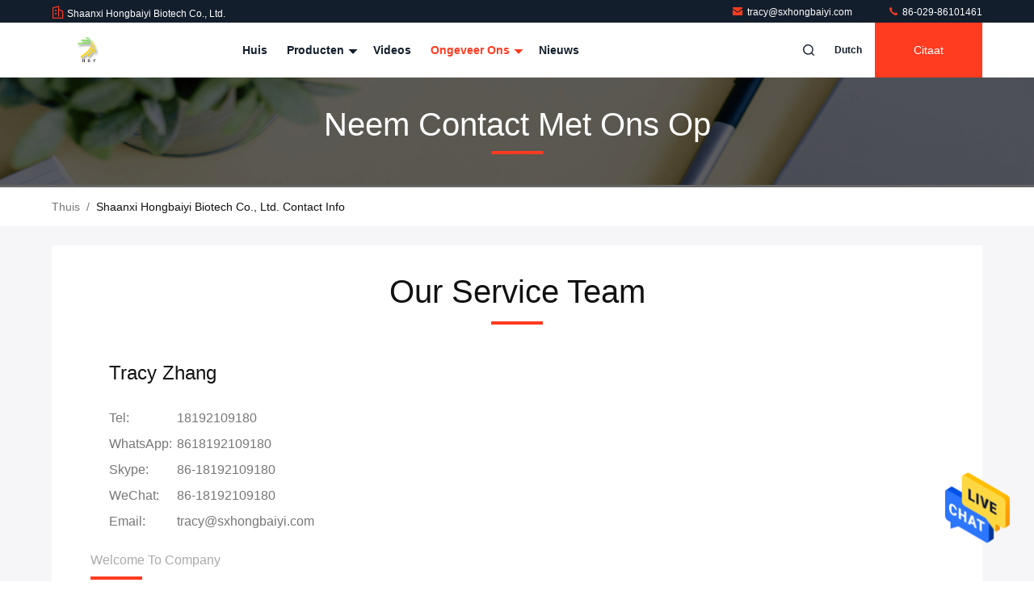

--- FILE ---
content_type: text/html
request_url: https://dutch.peptide-powder.com/contactus.html
body_size: 23475
content:
<!DOCTYPE html>
<html lang="nl">
<head>
	<meta charset="utf-8">
	<meta http-equiv="X-UA-Compatible" content="IE=edge">
	<meta name="viewport" content="width=device-width, initial-scale=1.0, maximum-scale=5.1">
    <title>CHINA Shaanxi Hongbaiyi Biotech Co., Ltd. Contactinformatie</title>
    <meta name="keywords" content="Contactinformatie, CHINA Shaanxi Hongbaiyi Biotech Co., Ltd., 86-029-86101461" />
    <meta name="description" content="CHINA Shaanxi Hongbaiyi Biotech Co., Ltd. Contactinformatie:Adres: Hengjia de Bedrijfsbouw, Road van No.115 Weiyang, E&amp;T-Ontwikkelingsstreek, Xi'an, Shaanxi, China., contact met ons op via 86-029-86101461." />
     <link rel='preload'
					  href=/photo/peptide-powder/sitetpl/style/commonV2.css?ver=1761029299 as='style'><link type='text/css' rel='stylesheet'
					  href=/photo/peptide-powder/sitetpl/style/commonV2.css?ver=1761029299 media='all'><meta property="og:title" content="CHINA Shaanxi Hongbaiyi Biotech Co., Ltd. Contactinformatie" />
<meta property="og:description" content="CHINA Shaanxi Hongbaiyi Biotech Co., Ltd. Contactinformatie:Adres: Hengjia de Bedrijfsbouw, Road van No.115 Weiyang, E&amp;T-Ontwikkelingsstreek, Xi'an, Shaanxi, China., contact met ons op via 86-029-86101461." />
<meta property="og:site_name" content="Shaanxi Hongbaiyi Biotech Co., Ltd." />
<meta property="og:url" content="https://dutch.peptide-powder.com/contactus.html" />
<link rel="canonical" href="https://dutch.peptide-powder.com/contactus.html" />
<style type="text/css">
/*<![CDATA[*/
.consent__cookie {position: fixed;top: 0;left: 0;width: 100%;height: 0%;z-index: 100000;}.consent__cookie_bg {position: fixed;top: 0;left: 0;width: 100%;height: 100%;background: #000;opacity: .6;display: none }.consent__cookie_rel {position: fixed;bottom:0;left: 0;width: 100%;background: #fff;display: -webkit-box;display: -ms-flexbox;display: flex;flex-wrap: wrap;padding: 24px 80px;-webkit-box-sizing: border-box;box-sizing: border-box;-webkit-box-pack: justify;-ms-flex-pack: justify;justify-content: space-between;-webkit-transition: all ease-in-out .3s;transition: all ease-in-out .3s }.consent__close {position: absolute;top: 20px;right: 20px;cursor: pointer }.consent__close svg {fill: #777 }.consent__close:hover svg {fill: #000 }.consent__cookie_box {flex: 1;word-break: break-word;}.consent__warm {color: #777;font-size: 16px;margin-bottom: 12px;line-height: 19px }.consent__title {color: #333;font-size: 20px;font-weight: 600;margin-bottom: 12px;line-height: 23px }.consent__itxt {color: #333;font-size: 14px;margin-bottom: 12px;display: -webkit-box;display: -ms-flexbox;display: flex;-webkit-box-align: center;-ms-flex-align: center;align-items: center }.consent__itxt i {display: -webkit-inline-box;display: -ms-inline-flexbox;display: inline-flex;width: 28px;height: 28px;border-radius: 50%;background: #e0f9e9;margin-right: 8px;-webkit-box-align: center;-ms-flex-align: center;align-items: center;-webkit-box-pack: center;-ms-flex-pack: center;justify-content: center }.consent__itxt svg {fill: #3ca860 }.consent__txt {color: #a6a6a6;font-size: 14px;margin-bottom: 8px;line-height: 17px }.consent__btns {display: -webkit-box;display: -ms-flexbox;display: flex;-webkit-box-orient: vertical;-webkit-box-direction: normal;-ms-flex-direction: column;flex-direction: column;-webkit-box-pack: center;-ms-flex-pack: center;justify-content: center;flex-shrink: 0;}.consent__btn {width: 280px;height: 40px;line-height: 40px;text-align: center;background: #3ca860;color: #fff;border-radius: 4px;margin: 8px 0;-webkit-box-sizing: border-box;box-sizing: border-box;cursor: pointer;font-size:14px}.consent__btn:hover {background: #00823b }.consent__btn.empty {color: #3ca860;border: 1px solid #3ca860;background: #fff }.consent__btn.empty:hover {background: #3ca860;color: #fff }.open .consent__cookie_bg {display: block }.open .consent__cookie_rel {bottom: 0 }@media (max-width: 760px) {.consent__btns {width: 100%;align-items: center;}.consent__cookie_rel {padding: 20px 24px }}.consent__cookie.open {display: block;}.consent__cookie {display: none;}
/*]]>*/
</style>
<script type="text/javascript">
/*<![CDATA[*/
window.isvideotpl = 0;window.detailurl = '';
var isShowGuide=0;showGuideColor=0;var company_type = 26;var webim_domain = '';

var colorUrl = '';
var aisearch = 0;
var selfUrl = '';
window.playerReportUrl='/vod/view_count/report';
var query_string = ["Company","ContactUs"];
var g_tp = '';
var customtplcolor = 99711;
window.predomainsub = "";
/*]]>*/
</script>
</head>
<body>
<img src="/logo.gif" style="display:none" alt="logo"/>
    <div id="floatAd" style="z-index: 110000;position:absolute;right:30px;bottom:60px;height:79px;display: block;">
                                <a href="/webim/webim_tab.html" rel="nofollow" data-uid="0" onclick= 'setwebimCookie(0,0,26);' target="_blank">
            <img style="width: 80px;cursor: pointer;" alt='Bericht versturen' src="/images/floatimage_chat.gif"/>
        </a>
                                </div>
<a style="display: none!important;" title="Shaanxi Hongbaiyi Biotech Co., Ltd." class="float-inquiry" href="/contactnow.html" onclick='setinquiryCookie("{\"showproduct\":0,\"pid\":0,\"name\":\"\",\"source_url\":\"\",\"picurl\":\"\",\"propertyDetail\":[],\"username\":\"Tracy Zhang\",\"viewTime\":\"laatst ingelogd : 3 uur 26 Minuten geleden\",\"subject\":\"Kunt u mij een prijslijst en product-lijst?\",\"countrycode\":\"\"}");'></a>
<script>
var originProductInfo = '';
var originProductInfo = {"showproduct":1,"pid":"54363339","name":"H.G.H 191AA (Somatropine) Gevriesdroogd Poeder, Onderzoekskwaliteit","source_url":"\/sale-54363339-h-g-h-191aa-somatropin-lyophilized-powder-research-grade.html","picurl":"\/photo\/pd211247812-h_g_h_191aa_somatropin_lyophilized_powder_research_grade.jpg","propertyDetail":[["Productnaam","HGH"],["Specificatie","10iu\/vial, 10vials\/box"],["CAS-NR.","12629-01-5"],["Moleculaire formule","C\u2089\u2089\u2080H\u2081\u2085\u2082\u2089N\u2082\u2086\u2083O\u2082\u2089\u2089S\u2087"]],"company_name":null,"picurl_c":"\/photo\/pc211247812-h_g_h_191aa_somatropin_lyophilized_powder_research_grade.jpg","price":"Bespreekbaar","username":"alex888","viewTime":"laatst ingelogd : 0 uur 26 Minuten geleden","subject":"Gelieve ons uw H.G.H 191AA (Somatropine) Gevriesdroogd Poeder, Onderzoekskwaliteit","countrycode":""};
var save_url = "/contactsave.html";
var update_url = "/updateinquiry.html";
var productInfo = {};
var defaulProductInfo = {};
var myDate = new Date();
var curDate = myDate.getFullYear()+'-'+(parseInt(myDate.getMonth())+1)+'-'+myDate.getDate();
var message = '';
var default_pop = 1;
var leaveMessageDialog = document.getElementsByClassName('leave-message-dialog')[0]; // 获取弹层
var _$$ = function (dom) {
    return document.querySelectorAll(dom);
};
resInfo = originProductInfo;
resInfo['name'] = resInfo['name'] || '';
defaulProductInfo.pid = resInfo['pid'];
defaulProductInfo.productName = resInfo['name'] ?? '';
defaulProductInfo.productInfo = resInfo['propertyDetail'];
defaulProductInfo.productImg = resInfo['picurl_c'];
defaulProductInfo.subject = resInfo['subject'] ?? '';
defaulProductInfo.productImgAlt = resInfo['name'] ?? '';
var inquirypopup_tmp = 1;
var message = 'Lieve,'+'\r\n'+"Ik ben geïnteresseerd"+' '+trim(resInfo['name'])+", kun je me meer details sturen, zoals type, maat, MOQ, materiaal, etc."+'\r\n'+"Bedankt!"+'\r\n'+"Wachten op je antwoord.";
var message_1 = 'Lieve,'+'\r\n'+"Ik ben geïnteresseerd"+' '+trim(resInfo['name'])+", kun je me meer details sturen, zoals type, maat, MOQ, materiaal, etc."+'\r\n'+"Bedankt!"+'\r\n'+"Wachten op je antwoord.";
var message_2 = 'Hallo,'+'\r\n'+"ik ben op zoek naar"+' '+trim(resInfo['name'])+", stuur mij de prijs, specificatie en foto."+'\r\n'+"Uw snelle reactie wordt zeer op prijs gesteld."+'\r\n'+"Neem gerust contact met mij op voor meer informatie."+'\r\n'+"Heel erg bedankt.";
var message_3 = 'Hallo,'+'\r\n'+trim(resInfo['name'])+' '+"voldoet aan mijn verwachtingen."+'\r\n'+"Geef me de beste prijs en wat andere productinformatie."+'\r\n'+"Neem gerust contact met mij op via mijn mail."+'\r\n'+"Heel erg bedankt.";

var message_4 = 'Lieve,'+'\r\n'+"Wat is de FOB-prijs op uw"+' '+trim(resInfo['name'])+'?'+'\r\n'+"Wat is de dichtstbijzijnde poortnaam?"+'\r\n'+"Reageer me zo snel mogelijk, het is beter om meer informatie te delen."+'\r\n'+"Vriendelijke groeten!";
var message_5 = 'Hallo daar,'+'\r\n'+"Ik ben erg geïnteresseerd in jouw"+' '+trim(resInfo['name'])+'.'+'\r\n'+"Stuur mij alstublieft uw productdetails."+'\r\n'+"Ik kijk uit naar je snelle antwoord."+'\r\n'+"Neem gerust contact met mij op via mail."+'\r\n'+"Vriendelijke groeten!";

var message_6 = 'Lieve,'+'\r\n'+"Geef ons alstublieft informatie over uw"+' '+trim(resInfo['name'])+", zoals type, maat, materiaal en natuurlijk de beste prijs."+'\r\n'+"Ik kijk uit naar je snelle antwoord."+'\r\n'+"Dank u!";
var message_7 = 'Lieve,'+'\r\n'+"Kunt u leveren"+' '+trim(resInfo['name'])+" voor ons?"+'\r\n'+"Eerst willen we een prijslijst en enkele productdetails."+'\r\n'+"Ik hoop zo snel mogelijk antwoord te krijgen en kijk uit naar samenwerking."+'\r\n'+"Heel erg bedankt.";
var message_8 = 'Hoi,'+'\r\n'+"ik ben op zoek naar"+' '+trim(resInfo['name'])+", geef me alstublieft wat meer gedetailleerde productinformatie."+'\r\n'+"Ik kijk uit naar uw antwoord."+'\r\n'+"Dank u!";
var message_9 = 'Hallo,'+'\r\n'+"Uw"+' '+trim(resInfo['name'])+" voldoet zeer goed aan mijn eisen."+'\r\n'+"Stuur me alstublieft de prijs, specificatie en vergelijkbaar model."+'\r\n'+"Voel je vrij om met mij te chatten."+'\r\n'+"Bedankt!";
var message_10 = 'Lieve,'+'\r\n'+"Ik wil meer weten over de details en offerte van"+' '+trim(resInfo['name'])+'.'+'\r\n'+"Neem gerust contact met mij op."+'\r\n'+"Vriendelijke groeten!";

var r = getRandom(1,10);

defaulProductInfo.message = eval("message_"+r);
    defaulProductInfo.message = eval("message_"+r);
        var mytAjax = {

    post: function(url, data, fn) {
        var xhr = new XMLHttpRequest();
        xhr.open("POST", url, true);
        xhr.setRequestHeader("Content-Type", "application/x-www-form-urlencoded;charset=UTF-8");
        xhr.setRequestHeader("X-Requested-With", "XMLHttpRequest");
        xhr.setRequestHeader('Content-Type','text/plain;charset=UTF-8');
        xhr.onreadystatechange = function() {
            if(xhr.readyState == 4 && (xhr.status == 200 || xhr.status == 304)) {
                fn.call(this, xhr.responseText);
            }
        };
        xhr.send(data);
    },

    postform: function(url, data, fn) {
        var xhr = new XMLHttpRequest();
        xhr.open("POST", url, true);
        xhr.setRequestHeader("X-Requested-With", "XMLHttpRequest");
        xhr.onreadystatechange = function() {
            if(xhr.readyState == 4 && (xhr.status == 200 || xhr.status == 304)) {
                fn.call(this, xhr.responseText);
            }
        };
        xhr.send(data);
    }
};
/*window.onload = function(){
    leaveMessageDialog = document.getElementsByClassName('leave-message-dialog')[0];
    if (window.localStorage.recordDialogStatus=='undefined' || (window.localStorage.recordDialogStatus!='undefined' && window.localStorage.recordDialogStatus != curDate)) {
        setTimeout(function(){
            if(parseInt(inquirypopup_tmp%10) == 1){
                creatDialog(defaulProductInfo, 1);
            }
        }, 6000);
    }
};*/
function trim(str)
{
    str = str.replace(/(^\s*)/g,"");
    return str.replace(/(\s*$)/g,"");
};
function getRandom(m,n){
    var num = Math.floor(Math.random()*(m - n) + n);
    return num;
};
function strBtn(param) {

    var starattextarea = document.getElementById("textareamessage").value.length;
    var email = document.getElementById("startEmail").value;

    var default_tip = document.querySelectorAll(".watermark_container").length;
    if (20 < starattextarea && starattextarea < 3000) {
        if(default_tip>0){
            document.getElementById("textareamessage1").parentNode.parentNode.nextElementSibling.style.display = "none";
        }else{
            document.getElementById("textareamessage1").parentNode.nextElementSibling.style.display = "none";
        }

    } else {
        if(default_tip>0){
            document.getElementById("textareamessage1").parentNode.parentNode.nextElementSibling.style.display = "block";
        }else{
            document.getElementById("textareamessage1").parentNode.nextElementSibling.style.display = "block";
        }

        return;
    }

    // var re = /^([a-zA-Z0-9_-])+@([a-zA-Z0-9_-])+\.([a-zA-Z0-9_-])+/i;/*邮箱不区分大小写*/
    var re = /^[a-zA-Z0-9][\w-]*(\.?[\w-]+)*@[a-zA-Z0-9-]+(\.[a-zA-Z0-9]+)+$/i;
    if (!re.test(email)) {
        document.getElementById("startEmail").nextElementSibling.style.display = "block";
        return;
    } else {
        document.getElementById("startEmail").nextElementSibling.style.display = "none";
    }

    var subject = document.getElementById("pop_subject").value;
    var pid = document.getElementById("pop_pid").value;
    var message = document.getElementById("textareamessage").value;
    var sender_email = document.getElementById("startEmail").value;
    var tel = '';
    if (document.getElementById("tel0") != undefined && document.getElementById("tel0") != '')
        tel = document.getElementById("tel0").value;
    var form_serialize = '&tel='+tel;

    form_serialize = form_serialize.replace(/\+/g, "%2B");
    mytAjax.post(save_url,"pid="+pid+"&subject="+subject+"&email="+sender_email+"&message="+(message)+form_serialize,function(res){
        var mes = JSON.parse(res);
        if(mes.status == 200){
            var iid = mes.iid;
            document.getElementById("pop_iid").value = iid;
            document.getElementById("pop_uuid").value = mes.uuid;

            if(typeof gtag_report_conversion === "function"){
                gtag_report_conversion();//执行统计js代码
            }
            if(typeof fbq === "function"){
                fbq('track','Purchase');//执行统计js代码
            }
        }
    });
    for (var index = 0; index < document.querySelectorAll(".dialog-content-pql").length; index++) {
        document.querySelectorAll(".dialog-content-pql")[index].style.display = "none";
    };
    $('#idphonepql').val(tel);
    document.getElementById("dialog-content-pql-id").style.display = "block";
    ;
};
function twoBtnOk(param) {

    var selectgender = document.getElementById("Mr").innerHTML;
    var iid = document.getElementById("pop_iid").value;
    var sendername = document.getElementById("idnamepql").value;
    var senderphone = document.getElementById("idphonepql").value;
    var sendercname = document.getElementById("idcompanypql").value;
    var uuid = document.getElementById("pop_uuid").value;
    var gender = 2;
    if(selectgender == 'Mr.') gender = 0;
    if(selectgender == 'Mrs.') gender = 1;
    var pid = document.getElementById("pop_pid").value;
    var form_serialize = '';

        form_serialize = form_serialize.replace(/\+/g, "%2B");

    mytAjax.post(update_url,"iid="+iid+"&gender="+gender+"&uuid="+uuid+"&name="+(sendername)+"&tel="+(senderphone)+"&company="+(sendercname)+form_serialize,function(res){});

    for (var index = 0; index < document.querySelectorAll(".dialog-content-pql").length; index++) {
        document.querySelectorAll(".dialog-content-pql")[index].style.display = "none";
    };
    document.getElementById("dialog-content-pql-ok").style.display = "block";

};
function toCheckMust(name) {
    $('#'+name+'error').hide();
}
function handClidk(param) {
    var starattextarea = document.getElementById("textareamessage1").value.length;
    var email = document.getElementById("startEmail1").value;
    var default_tip = document.querySelectorAll(".watermark_container").length;
    if (20 < starattextarea && starattextarea < 3000) {
        if(default_tip>0){
            document.getElementById("textareamessage1").parentNode.parentNode.nextElementSibling.style.display = "none";
        }else{
            document.getElementById("textareamessage1").parentNode.nextElementSibling.style.display = "none";
        }

    } else {
        if(default_tip>0){
            document.getElementById("textareamessage1").parentNode.parentNode.nextElementSibling.style.display = "block";
        }else{
            document.getElementById("textareamessage1").parentNode.nextElementSibling.style.display = "block";
        }

        return;
    }

    // var re = /^([a-zA-Z0-9_-])+@([a-zA-Z0-9_-])+\.([a-zA-Z0-9_-])+/i;
    var re = /^[a-zA-Z0-9][\w-]*(\.?[\w-]+)*@[a-zA-Z0-9-]+(\.[a-zA-Z0-9]+)+$/i;
    if (!re.test(email)) {
        document.getElementById("startEmail1").nextElementSibling.style.display = "block";
        return;
    } else {
        document.getElementById("startEmail1").nextElementSibling.style.display = "none";
    }

    var subject = document.getElementById("pop_subject").value;
    var pid = document.getElementById("pop_pid").value;
    var message = document.getElementById("textareamessage1").value;
    var sender_email = document.getElementById("startEmail1").value;
    var form_serialize = tel = '';
    if (document.getElementById("tel1") != undefined && document.getElementById("tel1") != '')
        tel = document.getElementById("tel1").value;
        mytAjax.post(save_url,"email="+sender_email+"&tel="+tel+"&pid="+pid+"&message="+message+"&subject="+subject+form_serialize,function(res){

        var mes = JSON.parse(res);
        if(mes.status == 200){
            var iid = mes.iid;
            document.getElementById("pop_iid").value = iid;
            document.getElementById("pop_uuid").value = mes.uuid;
            if(typeof gtag_report_conversion === "function"){
                gtag_report_conversion();//执行统计js代码
            }
        }

    });
    for (var index = 0; index < document.querySelectorAll(".dialog-content-pql").length; index++) {
        document.querySelectorAll(".dialog-content-pql")[index].style.display = "none";
    };
    $('#idphonepql').val(tel);
    document.getElementById("dialog-content-pql-id").style.display = "block";

};
window.addEventListener('load', function () {
    $('.checkbox-wrap label').each(function(){
        if($(this).find('input').prop('checked')){
            $(this).addClass('on')
        }else {
            $(this).removeClass('on')
        }
    })
    $(document).on('click', '.checkbox-wrap label' , function(ev){
        if (ev.target.tagName.toUpperCase() != 'INPUT') {
            $(this).toggleClass('on')
        }
    })
})

function hand_video(pdata) {
    data = JSON.parse(pdata);
    productInfo.productName = data.productName;
    productInfo.productInfo = data.productInfo;
    productInfo.productImg = data.productImg;
    productInfo.subject = data.subject;

    var message = 'Lieve,'+'\r\n'+"Ik ben geïnteresseerd"+' '+trim(data.productName)+", kun je me meer details sturen zoals type, maat, hoeveelheid, materiaal, etc."+'\r\n'+"Bedankt!"+'\r\n'+"Wachten op je antwoord.";

    var message = 'Lieve,'+'\r\n'+"Ik ben geïnteresseerd"+' '+trim(data.productName)+", kun je me meer details sturen, zoals type, maat, MOQ, materiaal, etc."+'\r\n'+"Bedankt!"+'\r\n'+"Wachten op je antwoord.";
    var message_1 = 'Lieve,'+'\r\n'+"Ik ben geïnteresseerd"+' '+trim(data.productName)+", kun je me meer details sturen, zoals type, maat, MOQ, materiaal, etc."+'\r\n'+"Bedankt!"+'\r\n'+"Wachten op je antwoord.";
    var message_2 = 'Hallo,'+'\r\n'+"ik ben op zoek naar"+' '+trim(data.productName)+", stuur mij de prijs, specificatie en foto."+'\r\n'+"Uw snelle reactie wordt zeer op prijs gesteld."+'\r\n'+"Neem gerust contact met mij op voor meer informatie."+'\r\n'+"Heel erg bedankt.";
    var message_3 = 'Hallo,'+'\r\n'+trim(data.productName)+' '+"voldoet aan mijn verwachtingen."+'\r\n'+"Geef me de beste prijs en wat andere productinformatie."+'\r\n'+"Neem gerust contact met mij op via mijn mail."+'\r\n'+"Heel erg bedankt.";

    var message_4 = 'Lieve,'+'\r\n'+"Wat is de FOB-prijs op uw"+' '+trim(data.productName)+'?'+'\r\n'+"Wat is de dichtstbijzijnde poortnaam?"+'\r\n'+"Reageer me zo snel mogelijk, het is beter om meer informatie te delen."+'\r\n'+"Vriendelijke groeten!";
    var message_5 = 'Hallo daar,'+'\r\n'+"Ik ben erg geïnteresseerd in jouw"+' '+trim(data.productName)+'.'+'\r\n'+"Stuur mij alstublieft uw productdetails."+'\r\n'+"Ik kijk uit naar je snelle antwoord."+'\r\n'+"Neem gerust contact met mij op via mail."+'\r\n'+"Vriendelijke groeten!";

    var message_6 = 'Lieve,'+'\r\n'+"Geef ons alstublieft informatie over uw"+' '+trim(data.productName)+", zoals type, maat, materiaal en natuurlijk de beste prijs."+'\r\n'+"Ik kijk uit naar je snelle antwoord."+'\r\n'+"Dank u!";
    var message_7 = 'Lieve,'+'\r\n'+"Kunt u leveren"+' '+trim(data.productName)+" voor ons?"+'\r\n'+"Eerst willen we een prijslijst en enkele productdetails."+'\r\n'+"Ik hoop zo snel mogelijk antwoord te krijgen en kijk uit naar samenwerking."+'\r\n'+"Heel erg bedankt.";
    var message_8 = 'Hoi,'+'\r\n'+"ik ben op zoek naar"+' '+trim(data.productName)+", geef me alstublieft wat meer gedetailleerde productinformatie."+'\r\n'+"Ik kijk uit naar uw antwoord."+'\r\n'+"Dank u!";
    var message_9 = 'Hallo,'+'\r\n'+"Uw"+' '+trim(data.productName)+" voldoet zeer goed aan mijn eisen."+'\r\n'+"Stuur me alstublieft de prijs, specificatie en vergelijkbaar model."+'\r\n'+"Voel je vrij om met mij te chatten."+'\r\n'+"Bedankt!";
    var message_10 = 'Lieve,'+'\r\n'+"Ik wil meer weten over de details en offerte van"+' '+trim(data.productName)+'.'+'\r\n'+"Neem gerust contact met mij op."+'\r\n'+"Vriendelijke groeten!";

    var r = getRandom(1,10);

    productInfo.message = eval("message_"+r);
            if(parseInt(inquirypopup_tmp/10) == 1){
        productInfo.message = "";
    }
    productInfo.pid = data.pid;
    creatDialog(productInfo, 2);
};

function handDialog(pdata) {
    data = JSON.parse(pdata);
    productInfo.productName = data.productName;
    productInfo.productInfo = data.productInfo;
    productInfo.productImg = data.productImg;
    productInfo.subject = data.subject;

    var message = 'Lieve,'+'\r\n'+"Ik ben geïnteresseerd"+' '+trim(data.productName)+", kun je me meer details sturen zoals type, maat, hoeveelheid, materiaal, etc."+'\r\n'+"Bedankt!"+'\r\n'+"Wachten op je antwoord.";

    var message = 'Lieve,'+'\r\n'+"Ik ben geïnteresseerd"+' '+trim(data.productName)+", kun je me meer details sturen, zoals type, maat, MOQ, materiaal, etc."+'\r\n'+"Bedankt!"+'\r\n'+"Wachten op je antwoord.";
    var message_1 = 'Lieve,'+'\r\n'+"Ik ben geïnteresseerd"+' '+trim(data.productName)+", kun je me meer details sturen, zoals type, maat, MOQ, materiaal, etc."+'\r\n'+"Bedankt!"+'\r\n'+"Wachten op je antwoord.";
    var message_2 = 'Hallo,'+'\r\n'+"ik ben op zoek naar"+' '+trim(data.productName)+", stuur mij de prijs, specificatie en foto."+'\r\n'+"Uw snelle reactie wordt zeer op prijs gesteld."+'\r\n'+"Neem gerust contact met mij op voor meer informatie."+'\r\n'+"Heel erg bedankt.";
    var message_3 = 'Hallo,'+'\r\n'+trim(data.productName)+' '+"voldoet aan mijn verwachtingen."+'\r\n'+"Geef me de beste prijs en wat andere productinformatie."+'\r\n'+"Neem gerust contact met mij op via mijn mail."+'\r\n'+"Heel erg bedankt.";

    var message_4 = 'Lieve,'+'\r\n'+"Wat is de FOB-prijs op uw"+' '+trim(data.productName)+'?'+'\r\n'+"Wat is de dichtstbijzijnde poortnaam?"+'\r\n'+"Reageer me zo snel mogelijk, het is beter om meer informatie te delen."+'\r\n'+"Vriendelijke groeten!";
    var message_5 = 'Hallo daar,'+'\r\n'+"Ik ben erg geïnteresseerd in jouw"+' '+trim(data.productName)+'.'+'\r\n'+"Stuur mij alstublieft uw productdetails."+'\r\n'+"Ik kijk uit naar je snelle antwoord."+'\r\n'+"Neem gerust contact met mij op via mail."+'\r\n'+"Vriendelijke groeten!";

    var message_6 = 'Lieve,'+'\r\n'+"Geef ons alstublieft informatie over uw"+' '+trim(data.productName)+", zoals type, maat, materiaal en natuurlijk de beste prijs."+'\r\n'+"Ik kijk uit naar je snelle antwoord."+'\r\n'+"Dank u!";
    var message_7 = 'Lieve,'+'\r\n'+"Kunt u leveren"+' '+trim(data.productName)+" voor ons?"+'\r\n'+"Eerst willen we een prijslijst en enkele productdetails."+'\r\n'+"Ik hoop zo snel mogelijk antwoord te krijgen en kijk uit naar samenwerking."+'\r\n'+"Heel erg bedankt.";
    var message_8 = 'Hoi,'+'\r\n'+"ik ben op zoek naar"+' '+trim(data.productName)+", geef me alstublieft wat meer gedetailleerde productinformatie."+'\r\n'+"Ik kijk uit naar uw antwoord."+'\r\n'+"Dank u!";
    var message_9 = 'Hallo,'+'\r\n'+"Uw"+' '+trim(data.productName)+" voldoet zeer goed aan mijn eisen."+'\r\n'+"Stuur me alstublieft de prijs, specificatie en vergelijkbaar model."+'\r\n'+"Voel je vrij om met mij te chatten."+'\r\n'+"Bedankt!";
    var message_10 = 'Lieve,'+'\r\n'+"Ik wil meer weten over de details en offerte van"+' '+trim(data.productName)+'.'+'\r\n'+"Neem gerust contact met mij op."+'\r\n'+"Vriendelijke groeten!";

    var r = getRandom(1,10);
    productInfo.message = eval("message_"+r);
            if(parseInt(inquirypopup_tmp/10) == 1){
        productInfo.message = "";
    }
    productInfo.pid = data.pid;
    creatDialog(productInfo, 2);
};

function closepql(param) {

    leaveMessageDialog.style.display = 'none';
};

function closepql2(param) {

    for (var index = 0; index < document.querySelectorAll(".dialog-content-pql").length; index++) {
        document.querySelectorAll(".dialog-content-pql")[index].style.display = "none";
    };
    document.getElementById("dialog-content-pql-ok").style.display = "block";
};

function decodeHtmlEntities(str) {
    var tempElement = document.createElement('div');
    tempElement.innerHTML = str;
    return tempElement.textContent || tempElement.innerText || '';
}

function initProduct(productInfo,type){

    productInfo.productName = decodeHtmlEntities(productInfo.productName);
    productInfo.message = decodeHtmlEntities(productInfo.message);

    leaveMessageDialog = document.getElementsByClassName('leave-message-dialog')[0];
    leaveMessageDialog.style.display = "block";
    if(type == 3){
        var popinquiryemail = document.getElementById("popinquiryemail").value;
        _$$("#startEmail1")[0].value = popinquiryemail;
    }else{
        _$$("#startEmail1")[0].value = "";
    }
    _$$("#startEmail")[0].value = "";
    _$$("#idnamepql")[0].value = "";
    _$$("#idphonepql")[0].value = "";
    _$$("#idcompanypql")[0].value = "";

    _$$("#pop_pid")[0].value = productInfo.pid;
    _$$("#pop_subject")[0].value = productInfo.subject;
    
    if(parseInt(inquirypopup_tmp/10) == 1){
        productInfo.message = "";
    }

    _$$("#textareamessage1")[0].value = productInfo.message;
    _$$("#textareamessage")[0].value = productInfo.message;

    _$$("#dialog-content-pql-id .titlep")[0].innerHTML = productInfo.productName;
    _$$("#dialog-content-pql-id img")[0].setAttribute("src", productInfo.productImg);
    _$$("#dialog-content-pql-id img")[0].setAttribute("alt", productInfo.productImgAlt);

    _$$("#dialog-content-pql-id-hand img")[0].setAttribute("src", productInfo.productImg);
    _$$("#dialog-content-pql-id-hand img")[0].setAttribute("alt", productInfo.productImgAlt);
    _$$("#dialog-content-pql-id-hand .titlep")[0].innerHTML = productInfo.productName;

    if (productInfo.productInfo.length > 0) {
        var ul2, ul;
        ul = document.createElement("ul");
        for (var index = 0; index < productInfo.productInfo.length; index++) {
            var el = productInfo.productInfo[index];
            var li = document.createElement("li");
            var span1 = document.createElement("span");
            span1.innerHTML = el[0] + ":";
            var span2 = document.createElement("span");
            span2.innerHTML = el[1];
            li.appendChild(span1);
            li.appendChild(span2);
            ul.appendChild(li);

        }
        ul2 = ul.cloneNode(true);
        if (type === 1) {
            _$$("#dialog-content-pql-id .left")[0].replaceChild(ul, _$$("#dialog-content-pql-id .left ul")[0]);
        } else {
            _$$("#dialog-content-pql-id-hand .left")[0].replaceChild(ul2, _$$("#dialog-content-pql-id-hand .left ul")[0]);
            _$$("#dialog-content-pql-id .left")[0].replaceChild(ul, _$$("#dialog-content-pql-id .left ul")[0]);
        }
    };
    for (var index = 0; index < _$$("#dialog-content-pql-id .right ul li").length; index++) {
        _$$("#dialog-content-pql-id .right ul li")[index].addEventListener("click", function (params) {
            _$$("#dialog-content-pql-id .right #Mr")[0].innerHTML = this.innerHTML
        }, false)

    };

};
function closeInquiryCreateDialog() {
    document.getElementById("xuanpan_dialog_box_pql").style.display = "none";
};
function showInquiryCreateDialog() {
    document.getElementById("xuanpan_dialog_box_pql").style.display = "block";
};
function submitPopInquiry(){
    var message = document.getElementById("inquiry_message").value;
    var email = document.getElementById("inquiry_email").value;
    var subject = defaulProductInfo.subject;
    var pid = defaulProductInfo.pid;
    if (email === undefined) {
        showInquiryCreateDialog();
        document.getElementById("inquiry_email").style.border = "1px solid red";
        return false;
    };
    if (message === undefined) {
        showInquiryCreateDialog();
        document.getElementById("inquiry_message").style.border = "1px solid red";
        return false;
    };
    if (email.search(/^\w+((-\w+)|(\.\w+))*\@[A-Za-z0-9]+((\.|-)[A-Za-z0-9]+)*\.[A-Za-z0-9]+$/) == -1) {
        document.getElementById("inquiry_email").style.border= "1px solid red";
        showInquiryCreateDialog();
        return false;
    } else {
        document.getElementById("inquiry_email").style.border= "";
    };
    if (message.length < 20 || message.length >3000) {
        showInquiryCreateDialog();
        document.getElementById("inquiry_message").style.border = "1px solid red";
        return false;
    } else {
        document.getElementById("inquiry_message").style.border = "";
    };
    var tel = '';
    if (document.getElementById("tel") != undefined && document.getElementById("tel") != '')
        tel = document.getElementById("tel").value;

    mytAjax.post(save_url,"pid="+pid+"&subject="+subject+"&email="+email+"&message="+(message)+'&tel='+tel,function(res){
        var mes = JSON.parse(res);
        if(mes.status == 200){
            var iid = mes.iid;
            document.getElementById("pop_iid").value = iid;
            document.getElementById("pop_uuid").value = mes.uuid;

        }
    });
    initProduct(defaulProductInfo);
    for (var index = 0; index < document.querySelectorAll(".dialog-content-pql").length; index++) {
        document.querySelectorAll(".dialog-content-pql")[index].style.display = "none";
    };
    $('#idphonepql').val(tel);
    document.getElementById("dialog-content-pql-id").style.display = "block";

};

//带附件上传
function submitPopInquiryfile(email_id,message_id,check_sort,name_id,phone_id,company_id,attachments){

    if(typeof(check_sort) == 'undefined'){
        check_sort = 0;
    }
    var message = document.getElementById(message_id).value;
    var email = document.getElementById(email_id).value;
    var attachments = document.getElementById(attachments).value;
    if(typeof(name_id) !== 'undefined' && name_id != ""){
        var name  = document.getElementById(name_id).value;
    }
    if(typeof(phone_id) !== 'undefined' && phone_id != ""){
        var phone = document.getElementById(phone_id).value;
    }
    if(typeof(company_id) !== 'undefined' && company_id != ""){
        var company = document.getElementById(company_id).value;
    }
    var subject = defaulProductInfo.subject;
    var pid = defaulProductInfo.pid;

    if(check_sort == 0){
        if (email === undefined) {
            showInquiryCreateDialog();
            document.getElementById(email_id).style.border = "1px solid red";
            return false;
        };
        if (message === undefined) {
            showInquiryCreateDialog();
            document.getElementById(message_id).style.border = "1px solid red";
            return false;
        };

        if (email.search(/^\w+((-\w+)|(\.\w+))*\@[A-Za-z0-9]+((\.|-)[A-Za-z0-9]+)*\.[A-Za-z0-9]+$/) == -1) {
            document.getElementById(email_id).style.border= "1px solid red";
            showInquiryCreateDialog();
            return false;
        } else {
            document.getElementById(email_id).style.border= "";
        };
        if (message.length < 20 || message.length >3000) {
            showInquiryCreateDialog();
            document.getElementById(message_id).style.border = "1px solid red";
            return false;
        } else {
            document.getElementById(message_id).style.border = "";
        };
    }else{

        if (message === undefined) {
            showInquiryCreateDialog();
            document.getElementById(message_id).style.border = "1px solid red";
            return false;
        };

        if (email === undefined) {
            showInquiryCreateDialog();
            document.getElementById(email_id).style.border = "1px solid red";
            return false;
        };

        if (message.length < 20 || message.length >3000) {
            showInquiryCreateDialog();
            document.getElementById(message_id).style.border = "1px solid red";
            return false;
        } else {
            document.getElementById(message_id).style.border = "";
        };

        if (email.search(/^\w+((-\w+)|(\.\w+))*\@[A-Za-z0-9]+((\.|-)[A-Za-z0-9]+)*\.[A-Za-z0-9]+$/) == -1) {
            document.getElementById(email_id).style.border= "1px solid red";
            showInquiryCreateDialog();
            return false;
        } else {
            document.getElementById(email_id).style.border= "";
        };

    };

    mytAjax.post(save_url,"pid="+pid+"&subject="+subject+"&email="+email+"&message="+message+"&company="+company+"&attachments="+attachments,function(res){
        var mes = JSON.parse(res);
        if(mes.status == 200){
            var iid = mes.iid;
            document.getElementById("pop_iid").value = iid;
            document.getElementById("pop_uuid").value = mes.uuid;

            if(typeof gtag_report_conversion === "function"){
                gtag_report_conversion();//执行统计js代码
            }
            if(typeof fbq === "function"){
                fbq('track','Purchase');//执行统计js代码
            }
        }
    });
    initProduct(defaulProductInfo);

    if(name !== undefined && name != ""){
        _$$("#idnamepql")[0].value = name;
    }

    if(phone !== undefined && phone != ""){
        _$$("#idphonepql")[0].value = phone;
    }

    if(company !== undefined && company != ""){
        _$$("#idcompanypql")[0].value = company;
    }

    for (var index = 0; index < document.querySelectorAll(".dialog-content-pql").length; index++) {
        document.querySelectorAll(".dialog-content-pql")[index].style.display = "none";
    };
    document.getElementById("dialog-content-pql-id").style.display = "block";

};
function submitPopInquiryByParam(email_id,message_id,check_sort,name_id,phone_id,company_id){

    if(typeof(check_sort) == 'undefined'){
        check_sort = 0;
    }

    var senderphone = '';
    var message = document.getElementById(message_id).value;
    var email = document.getElementById(email_id).value;
    if(typeof(name_id) !== 'undefined' && name_id != ""){
        var name  = document.getElementById(name_id).value;
    }
    if(typeof(phone_id) !== 'undefined' && phone_id != ""){
        var phone = document.getElementById(phone_id).value;
        senderphone = phone;
    }
    if(typeof(company_id) !== 'undefined' && company_id != ""){
        var company = document.getElementById(company_id).value;
    }
    var subject = defaulProductInfo.subject;
    var pid = defaulProductInfo.pid;

    if(check_sort == 0){
        if (email === undefined) {
            showInquiryCreateDialog();
            document.getElementById(email_id).style.border = "1px solid red";
            return false;
        };
        if (message === undefined) {
            showInquiryCreateDialog();
            document.getElementById(message_id).style.border = "1px solid red";
            return false;
        };

        if (email.search(/^\w+((-\w+)|(\.\w+))*\@[A-Za-z0-9]+((\.|-)[A-Za-z0-9]+)*\.[A-Za-z0-9]+$/) == -1) {
            document.getElementById(email_id).style.border= "1px solid red";
            showInquiryCreateDialog();
            return false;
        } else {
            document.getElementById(email_id).style.border= "";
        };
        if (message.length < 20 || message.length >3000) {
            showInquiryCreateDialog();
            document.getElementById(message_id).style.border = "1px solid red";
            return false;
        } else {
            document.getElementById(message_id).style.border = "";
        };
    }else{

        if (message === undefined) {
            showInquiryCreateDialog();
            document.getElementById(message_id).style.border = "1px solid red";
            return false;
        };

        if (email === undefined) {
            showInquiryCreateDialog();
            document.getElementById(email_id).style.border = "1px solid red";
            return false;
        };

        if (message.length < 20 || message.length >3000) {
            showInquiryCreateDialog();
            document.getElementById(message_id).style.border = "1px solid red";
            return false;
        } else {
            document.getElementById(message_id).style.border = "";
        };

        if (email.search(/^\w+((-\w+)|(\.\w+))*\@[A-Za-z0-9]+((\.|-)[A-Za-z0-9]+)*\.[A-Za-z0-9]+$/) == -1) {
            document.getElementById(email_id).style.border= "1px solid red";
            showInquiryCreateDialog();
            return false;
        } else {
            document.getElementById(email_id).style.border= "";
        };

    };

    var productsku = "";
    if($("#product_sku").length > 0){
        productsku = $("#product_sku").html();
    }

    mytAjax.post(save_url,"tel="+senderphone+"&pid="+pid+"&subject="+subject+"&email="+email+"&message="+message+"&messagesku="+encodeURI(productsku),function(res){
        var mes = JSON.parse(res);
        if(mes.status == 200){
            var iid = mes.iid;
            document.getElementById("pop_iid").value = iid;
            document.getElementById("pop_uuid").value = mes.uuid;

            if(typeof gtag_report_conversion === "function"){
                gtag_report_conversion();//执行统计js代码
            }
            if(typeof fbq === "function"){
                fbq('track','Purchase');//执行统计js代码
            }
        }
    });
    initProduct(defaulProductInfo);

    if(name !== undefined && name != ""){
        _$$("#idnamepql")[0].value = name;
    }

    if(phone !== undefined && phone != ""){
        _$$("#idphonepql")[0].value = phone;
    }

    if(company !== undefined && company != ""){
        _$$("#idcompanypql")[0].value = company;
    }

    for (var index = 0; index < document.querySelectorAll(".dialog-content-pql").length; index++) {
        document.querySelectorAll(".dialog-content-pql")[index].style.display = "none";

    };
    document.getElementById("dialog-content-pql-id").style.display = "block";

};

function creat_videoDialog(productInfo, type) {

    if(type == 1){
        if(default_pop != 1){
            return false;
        }
        window.localStorage.recordDialogStatus = curDate;
    }else{
        default_pop = 0;
    }
    initProduct(productInfo, type);
    if (type === 1) {
        // 自动弹出
        for (var index = 0; index < document.querySelectorAll(".dialog-content-pql").length; index++) {

            document.querySelectorAll(".dialog-content-pql")[index].style.display = "none";
        };
        document.getElementById("dialog-content-pql").style.display = "block";
    } else {
        // 手动弹出
        for (var index = 0; index < document.querySelectorAll(".dialog-content-pql").length; index++) {
            document.querySelectorAll(".dialog-content-pql")[index].style.display = "none";
        };
        document.getElementById("dialog-content-pql-id-hand").style.display = "block";
    }
}

function creatDialog(productInfo, type) {

    if(type == 1){
        if(default_pop != 1){
            return false;
        }
        window.localStorage.recordDialogStatus = curDate;
    }else{
        default_pop = 0;
    }
    initProduct(productInfo, type);
    if (type === 1) {
        // 自动弹出
        for (var index = 0; index < document.querySelectorAll(".dialog-content-pql").length; index++) {

            document.querySelectorAll(".dialog-content-pql")[index].style.display = "none";
        };
        document.getElementById("dialog-content-pql").style.display = "block";
    } else {
        // 手动弹出
        for (var index = 0; index < document.querySelectorAll(".dialog-content-pql").length; index++) {
            document.querySelectorAll(".dialog-content-pql")[index].style.display = "none";
        };
        document.getElementById("dialog-content-pql-id-hand").style.display = "block";
    }
}

//带邮箱信息打开询盘框 emailtype=1表示带入邮箱
function openDialog(emailtype){
    var type = 2;//不带入邮箱，手动弹出
    if(emailtype == 1){
        var popinquiryemail = document.getElementById("popinquiryemail").value;
        // var re = /^([a-zA-Z0-9_-])+@([a-zA-Z0-9_-])+\.([a-zA-Z0-9_-])+/i;
        var re = /^[a-zA-Z0-9][\w-]*(\.?[\w-]+)*@[a-zA-Z0-9-]+(\.[a-zA-Z0-9]+)+$/i;
        if (!re.test(popinquiryemail)) {
            //前端提示样式;
            showInquiryCreateDialog();
            document.getElementById("popinquiryemail").style.border = "1px solid red";
            return false;
        } else {
            //前端提示样式;
        }
        var type = 3;
    }
    creatDialog(defaulProductInfo,type);
}

//上传附件
function inquiryUploadFile(){
    var fileObj = document.querySelector("#fileId").files[0];
    //构建表单数据
    var formData = new FormData();
    var filesize = fileObj.size;
    if(filesize > 10485760 || filesize == 0) {
        document.getElementById("filetips").style.display = "block";
        return false;
    }else {
        document.getElementById("filetips").style.display = "none";
    }
    formData.append('popinquiryfile', fileObj);
    document.getElementById("quotefileform").reset();
    var save_url = "/inquiryuploadfile.html";
    mytAjax.postform(save_url,formData,function(res){
        var mes = JSON.parse(res);
        if(mes.status == 200){
            document.getElementById("uploader-file-info").innerHTML = document.getElementById("uploader-file-info").innerHTML + "<span class=op>"+mes.attfile.name+"<a class=delatt id=att"+mes.attfile.id+" onclick=delatt("+mes.attfile.id+");>Delete</a></span>";
            var nowattachs = document.getElementById("attachments").value;
            if( nowattachs !== ""){
                var attachs = JSON.parse(nowattachs);
                attachs[mes.attfile.id] = mes.attfile;
            }else{
                var attachs = {};
                attachs[mes.attfile.id] = mes.attfile;
            }
            document.getElementById("attachments").value = JSON.stringify(attachs);
        }
    });
}
//附件删除
function delatt(attid)
{
    var nowattachs = document.getElementById("attachments").value;
    if( nowattachs !== ""){
        var attachs = JSON.parse(nowattachs);
        if(attachs[attid] == ""){
            return false;
        }
        var formData = new FormData();
        var delfile = attachs[attid]['filename'];
        var save_url = "/inquirydelfile.html";
        if(delfile != "") {
            formData.append('delfile', delfile);
            mytAjax.postform(save_url, formData, function (res) {
                if(res !== "") {
                    var mes = JSON.parse(res);
                    if (mes.status == 200) {
                        delete attachs[attid];
                        document.getElementById("attachments").value = JSON.stringify(attachs);
                        var s = document.getElementById("att"+attid);
                        s.parentNode.remove();
                    }
                }
            });
        }
    }else{
        return false;
    }
}

</script>
<div class="leave-message-dialog" style="display: none">
<style>
    .leave-message-dialog .close:before, .leave-message-dialog .close:after{
        content:initial;
    }
</style>
<div class="dialog-content-pql" id="dialog-content-pql" style="display: none">
    <span class="close" onclick="closepql()"><img src="/images/close.png" alt="close"></span>
    <div class="title">
        <p class="firstp-pql">Laat een bericht achter</p>
        <p class="lastp-pql">We bellen je snel terug!</p>
    </div>
    <div class="form">
        <div class="textarea">
            <textarea style='font-family: robot;'  name="" id="textareamessage" cols="30" rows="10" style="margin-bottom:14px;width:100%"
                placeholder="Gelieve te gaan uw onderzoeksdetails in."></textarea>
        </div>
        <p class="error-pql"> <span class="icon-pql"><img src="/images/error.png" alt="Shaanxi Hongbaiyi Biotech Co., Ltd."></span> Uw bericht moet tussen de 20-3.000 tekens bevatten!</p>
        <input id="startEmail" type="text" placeholder="Ga uw E-mail in" onkeydown="if(event.keyCode === 13){ strBtn();}">
        <p class="error-pql"><span class="icon-pql"><img src="/images/error.png" alt="Shaanxi Hongbaiyi Biotech Co., Ltd."></span> Controleer uw e-mail! </p>
                <div class="operations">
            <div class='btn' id="submitStart" type="submit" onclick="strBtn()">VERZENDEN</div>
        </div>
            </div>
</div>
<div class="dialog-content-pql dialog-content-pql-id" id="dialog-content-pql-id" style="display:none">
        <span class="close" onclick="closepql2()"><svg t="1648434466530" class="icon" viewBox="0 0 1024 1024" version="1.1" xmlns="http://www.w3.org/2000/svg" p-id="2198" width="16" height="16"><path d="M576 512l277.333333 277.333333-64 64-277.333333-277.333333L234.666667 853.333333 170.666667 789.333333l277.333333-277.333333L170.666667 234.666667 234.666667 170.666667l277.333333 277.333333L789.333333 170.666667 853.333333 234.666667 576 512z" fill="#444444" p-id="2199"></path></svg></span>
    <div class="left">
        <div class="img"><img></div>
        <p class="titlep"></p>
        <ul> </ul>
    </div>
    <div class="right">
                <p class="title">Meer informatie zorgt voor een betere communicatie.</p>
                <div style="position: relative;">
            <div class="mr"> <span id="Mr">Meneer</span>
                <ul>
                    <li>Meneer</li>
                    <li>Mevrouw.</li>
                </ul>
            </div>
            <input style="text-indent: 80px;" type="text" id="idnamepql" placeholder="Voer uw naam in">
        </div>
        <input type="text"  id="idphonepql"  placeholder="Telefoonnummer">
        <input type="text" id="idcompanypql"  placeholder="Bedrijf" onkeydown="if(event.keyCode === 13){ twoBtnOk();}">
                <div class="btn form_new" id="twoBtnOk" onclick="twoBtnOk()">OK</div>
    </div>
</div>

<div class="dialog-content-pql dialog-content-pql-ok" id="dialog-content-pql-ok" style="display:none">
        <span class="close" onclick="closepql()"><svg t="1648434466530" class="icon" viewBox="0 0 1024 1024" version="1.1" xmlns="http://www.w3.org/2000/svg" p-id="2198" width="16" height="16"><path d="M576 512l277.333333 277.333333-64 64-277.333333-277.333333L234.666667 853.333333 170.666667 789.333333l277.333333-277.333333L170.666667 234.666667 234.666667 170.666667l277.333333 277.333333L789.333333 170.666667 853.333333 234.666667 576 512z" fill="#444444" p-id="2199"></path></svg></span>
    <div class="duihaook"></div>
        <p class="title">Succesvol ingediend!</p>
        <p class="p1" style="text-align: center; font-size: 18px; margin-top: 14px;">We bellen je snel terug!</p>
    <div class="btn" onclick="closepql()" id="endOk" style="margin: 0 auto;margin-top: 50px;">OK</div>
</div>
<div class="dialog-content-pql dialog-content-pql-id dialog-content-pql-id-hand" id="dialog-content-pql-id-hand"
    style="display:none">
     <input type="hidden" name="pop_pid" id="pop_pid" value="0">
     <input type="hidden" name="pop_subject" id="pop_subject" value="">
     <input type="hidden" name="pop_iid" id="pop_iid" value="0">
     <input type="hidden" name="pop_uuid" id="pop_uuid" value="0">
        <span class="close" onclick="closepql()"><svg t="1648434466530" class="icon" viewBox="0 0 1024 1024" version="1.1" xmlns="http://www.w3.org/2000/svg" p-id="2198" width="16" height="16"><path d="M576 512l277.333333 277.333333-64 64-277.333333-277.333333L234.666667 853.333333 170.666667 789.333333l277.333333-277.333333L170.666667 234.666667 234.666667 170.666667l277.333333 277.333333L789.333333 170.666667 853.333333 234.666667 576 512z" fill="#444444" p-id="2199"></path></svg></span>
    <div class="left">
        <div class="img"><img></div>
        <p class="titlep"></p>
        <ul> </ul>
    </div>
    <div class="right" style="float:right">
                <div class="title">
            <p class="firstp-pql">Laat een bericht achter</p>
            <p class="lastp-pql">We bellen je snel terug!</p>
        </div>
                <div class="form">
            <div class="textarea">
                <textarea style='font-family: robot;' name="message" id="textareamessage1" cols="30" rows="10"
                    placeholder="Gelieve te gaan uw onderzoeksdetails in."></textarea>
            </div>
            <p class="error-pql"> <span class="icon-pql"><img src="/images/error.png" alt="Shaanxi Hongbaiyi Biotech Co., Ltd."></span> Uw bericht moet tussen de 20-3.000 tekens bevatten!</p>

                            <input style="display:none" id="tel1" name="tel" type="text" oninput="value=value.replace(/[^0-9_+-]/g,'');" placeholder="Telefoonnummer">
                        <input id='startEmail1' name='email' data-type='1' type='text'
                   placeholder="Ga uw E-mail in"
                   onkeydown='if(event.keyCode === 13){ handClidk();}'>
            
            <p class='error-pql'><span class='icon-pql'>
                    <img src="/images/error.png" alt="Shaanxi Hongbaiyi Biotech Co., Ltd."></span> Controleer uw e-mail!            </p>

            <div class="operations">
                <div class='btn' id="submitStart1" type="submit" onclick="handClidk()">VERZENDEN</div>
            </div>
        </div>
    </div>
</div>
</div>
<div id="xuanpan_dialog_box_pql" class="xuanpan_dialog_box_pql"
    style="display:none;background:rgba(0,0,0,.6);width:100%;height:100%;position: fixed;top:0;left:0;z-index: 999999;">
    <div class="box_pql"
      style="width:526px;height:206px;background:rgba(255,255,255,1);opacity:1;border-radius:4px;position: absolute;left: 50%;top: 50%;transform: translate(-50%,-50%);">
      <div onclick="closeInquiryCreateDialog()" class="close close_create_dialog"
        style="cursor: pointer;height:42px;width:40px;float:right;padding-top: 16px;"><span
          style="display: inline-block;width: 25px;height: 2px;background: rgb(114, 114, 114);transform: rotate(45deg); "><span
            style="display: block;width: 25px;height: 2px;background: rgb(114, 114, 114);transform: rotate(-90deg); "></span></span>
      </div>
      <div
        style="height: 72px; overflow: hidden; text-overflow: ellipsis; display:-webkit-box;-ebkit-line-clamp: 3;-ebkit-box-orient: vertical; margin-top: 58px; padding: 0 84px; font-size: 18px; color: rgba(51, 51, 51, 1); text-align: center; ">
        Laat uw correcte e-mail en gedetailleerde eisen achter (20-3000 tekens).</div>
      <div onclick="closeInquiryCreateDialog()" class="close_create_dialog"
        style="width: 139px; height: 36px; background: rgba(253, 119, 34, 1); border-radius: 4px; margin: 16px auto; color: rgba(255, 255, 255, 1); font-size: 18px; line-height: 36px; text-align: center;">
        OK</div>
    </div>
</div>
<style type="text/css">.vr-asidebox {position: fixed; bottom: 290px; left: 16px; width: 160px; height: 90px; background: #eee; overflow: hidden; border: 4px solid rgba(4, 120, 237, 0.24); box-shadow: 0px 8px 16px rgba(0, 0, 0, 0.08); border-radius: 8px; display: none; z-index: 1000; } .vr-small {position: fixed; bottom: 290px; left: 16px; width: 72px; height: 90px; background: url(/images/ctm_icon_vr.png) no-repeat center; background-size: 69.5px; overflow: hidden; display: none; cursor: pointer; z-index: 1000; display: block; text-decoration: none; } .vr-group {position: relative; } .vr-animate {width: 160px; height: 90px; background: #eee; position: relative; } .js-marquee {/*margin-right: 0!important;*/ } .vr-link {position: absolute; top: 0; left: 0; width: 100%; height: 100%; display: none; } .vr-mask {position: absolute; top: 0px; left: 0px; width: 100%; height: 100%; display: block; background: #000; opacity: 0.4; } .vr-jump {position: absolute; top: 0px; left: 0px; width: 100%; height: 100%; display: block; background: url(/images/ctm_icon_see.png) no-repeat center center; background-size: 34px; font-size: 0; } .vr-close {position: absolute; top: 50%; right: 0px; width: 16px; height: 20px; display: block; transform: translate(0, -50%); background: rgba(255, 255, 255, 0.6); border-radius: 4px 0px 0px 4px; cursor: pointer; } .vr-close i {position: absolute; top: 0px; left: 0px; width: 100%; height: 100%; display: block; background: url(/images/ctm_icon_left.png) no-repeat center center; background-size: 16px; } .vr-group:hover .vr-link {display: block; } .vr-logo {position: absolute; top: 4px; left: 4px; width: 50px; height: 14px; background: url(/images/ctm_icon_vrshow.png) no-repeat; background-size: 48px; }
</style>

<div data-head='head'>
<div class="qsjj_header_99711">
      <div class="header_p_main">
        <div class="header_p_left ecer-ellipsis">
            <i class="feitian ft-cfang"></i> Shaanxi Hongbaiyi Biotech Co., Ltd.</div>
        <div class="header_p_right">
          <a class="header_p_a header_p_a1" title="Shaanxi Hongbaiyi Biotech Co., Ltd." href="mailto:tracy@sxhongbaiyi.com">
            <i class="feitian ft-contact2"></i>tracy@sxhongbaiyi.com
          </a>
          <a class="header_p_a" title="Shaanxi Hongbaiyi Biotech Co., Ltd." href="tel:86-029-86101461">
            <i class="feitian ft-phone1"></i> 86-029-86101461
          </a>
        </div>
      </div>
      <div class="header_p_main2">
        <div
          class="header_p_logo image-all ecer-flex ecer-flex-align ecer-flex-start">
          <svg
            t="1678689866105"
            class="icon"
            viewBox="0 0 1024 1024"
            version="1.1"
            xmlns="http://www.w3.org/2000/svg"
            p-id="8460"
            width="36"
            height="36">
            <path
              d="M196.266667 277.333333h635.733333c17.066667 0 34.133333-12.8 34.133333-34.133333s-17.066667-29.866667-38.4-29.866667H196.266667c-21.333333 0-34.133333 17.066667-34.133334 34.133334s12.8 29.866667 34.133334 29.866666zM827.733333 477.866667H196.266667c-17.066667 0-34.133333 12.8-34.133334 34.133333s12.8 34.133333 34.133334 34.133333h635.733333c17.066667 0 34.133333-12.8 34.133333-34.133333s-17.066667-34.133333-38.4-34.133333zM827.733333 746.666667H196.266667c-17.066667 0-34.133333 12.8-34.133334 34.133333s12.8 29.866667 34.133334 29.866667h635.733333c17.066667 0 34.133333-12.8 34.133333-34.133334s-17.066667-29.866667-38.4-29.866666z"
              fill="#333"
              p-id="8461"></path>
          </svg>
          <a href="/" title="Shaanxi Hongbaiyi Biotech Co., Ltd.">
                 <img
            src="/logo.gif" alt="Shaanxi Hongbaiyi Biotech Co., Ltd."
          />
            </a>
        </div>
        
        
        
        
        <div class="header_p_right">
          <div class="p_sub ecer-flex">
                                              <div class="p_item p_child_item">
                    
                  <a class="p_item  level1-a 
                                    " href="/" title="Huis">
                  Huis
                  </a> 
                                                                          
                                </div>
                                                              <div class="p_item p_child_item">
                                      
                  <a class="p_item  level1-a 
                                    
                  " href="/products.html" title="Producten">
                  Producten  <span class="sanjiao"></span>
                  </a>
                                                      <div class="p_child">
                    
                                          <!-- 二级 -->
                      <div class="p_child_item">
                          <a class="level2-a ecer-ellipsis " href=/supplier-4325133-tirzepatide title="kwaliteit Tirzepatide fabriek"><h2 class="main-a ecer-ellipsis">Tirzepatide</h2>
                                                    </a>
                                                </div>
                                            <!-- 二级 -->
                      <div class="p_child_item">
                          <a class="level2-a ecer-ellipsis " href=/supplier-4325134-retatrutide title="kwaliteit Retatrutide fabriek"><h2 class="main-a ecer-ellipsis">Retatrutide</h2>
                                                    </a>
                                                </div>
                                            <!-- 二级 -->
                      <div class="p_child_item">
                          <a class="level2-a ecer-ellipsis " href=/supplier-467564-cosmetic-peptide title="kwaliteit Kosmetische Peptide fabriek"><h2 class="main-a ecer-ellipsis">Kosmetische Peptide</h2>
                                                    </a>
                                                </div>
                                            <!-- 二级 -->
                      <div class="p_child_item">
                          <a class="level2-a ecer-ellipsis " href=/supplier-4429509-fruit-vegetables-powder title="kwaliteit Fruit &amp; Vegetables poeder fabriek"><h2 class="main-a ecer-ellipsis">Fruit & Vegetables poeder</h2>
                                                    </a>
                                                </div>
                                            <!-- 二级 -->
                      <div class="p_child_item">
                          <a class="level2-a ecer-ellipsis " href=/supplier-4429510-vitamins-and-phytosterol title="kwaliteit Vitaminen en fytosterolen fabriek"><h2 class="main-a ecer-ellipsis">Vitaminen en fytosterolen</h2>
                                                    </a>
                                                </div>
                                            <!-- 二级 -->
                      <div class="p_child_item">
                          <a class="level2-a ecer-ellipsis " href=/supplier-4429511-plant-extract title="kwaliteit Installatieuittreksel fabriek"><h2 class="main-a ecer-ellipsis">Installatieuittreksel</h2>
                                                    </a>
                                                </div>
                                            <!-- 二级 -->
                      <div class="p_child_item">
                          <a class="level2-a ecer-ellipsis " href=/supplier-4429512-pharmaceutical-excipients title="kwaliteit Farmaceutische Vulstoffen fabriek"><h2 class="main-a ecer-ellipsis">Farmaceutische Vulstoffen</h2>
                                                    </a>
                                                </div>
                                            <!-- 二级 -->
                      <div class="p_child_item">
                          <a class="level2-a ecer-ellipsis " href=/supplier-4429513-collagen-peptide title="kwaliteit Collageenpeptide fabriek"><h2 class="main-a ecer-ellipsis">Collageenpeptide</h2>
                                                    </a>
                                                </div>
                                            <!-- 二级 -->
                      <div class="p_child_item">
                          <a class="level2-a ecer-ellipsis " href=/supplier-4429514-cosmetic-ingredients title="kwaliteit cosmetische ingrediënten fabriek"><h2 class="main-a ecer-ellipsis">cosmetische ingrediënten</h2>
                                                    </a>
                                                </div>
                                            <!-- 二级 -->
                      <div class="p_child_item">
                          <a class="level2-a ecer-ellipsis " href=/supplier-4429515-api title="kwaliteit API fabriek"><h2 class="main-a ecer-ellipsis">API</h2>
                                                    </a>
                                                </div>
                                            <!-- 二级 -->
                      <div class="p_child_item">
                          <a class="level2-a ecer-ellipsis " href=/supplier-4435496-melanotan-ii title="kwaliteit Melanotan II fabriek"><h2 class="main-a ecer-ellipsis">Melanotan II</h2>
                                                    </a>
                                                </div>
                                            <!-- 二级 -->
                      <div class="p_child_item">
                          <a class="level2-a ecer-ellipsis " href=/supplier-4435497-semaglutide title="kwaliteit Semaglutide fabriek"><h2 class="main-a ecer-ellipsis">Semaglutide</h2>
                                                    </a>
                                                </div>
                                            <!-- 二级 -->
                      <div class="p_child_item">
                          <a class="level2-a ecer-ellipsis " href=/supplier-4435498-retarutide title="kwaliteit Retarutide fabriek"><h2 class="main-a ecer-ellipsis">Retarutide</h2>
                                                    </a>
                                                </div>
                                            <!-- 二级 -->
                      <div class="p_child_item">
                          <a class="level2-a ecer-ellipsis " href=/supplier-4435499-nad title="kwaliteit NAD fabriek"><h2 class="main-a ecer-ellipsis">NAD</h2>
                                                    </a>
                                                </div>
                                        </div>
                                      
                                </div>
                                                              <div class="p_item p_child_item">
                    
                  <a class="p_item  level1-a 
                                    " href="/video.html" title="Videos">
                  Videos
                  </a> 
                                                                          
                                </div>
                                                              <div class="p_item p_child_item">
                                      
                  <a class="p_item  level1-a 
                                    active2
                                    
                  " href="/aboutus.html" title="Ongeveer ons">
                  Ongeveer ons  <span class="sanjiao"></span>
                  </a>
                                                        
                                    <div class="p_child">
                                                                                                    
                                                                                                                        
                                                                                                                        
                                                                                  <div class="p_child_item ">
                        <a class="" href="/aboutus.html" title="Over ons">Bedrijfprofiel</a>
                      </div>
                                                                                
                                                                                                    <div class="p_child_item">
                      <a class="" href="/factory.html" title="Fabrieksreis">Fabriekstocht</a>
                    </div>
                                                            
                                                                                                                        <div class="p_child_item">
                      <a class="level2-a " href="/quality.html" title="Kwaliteitscontrole">Kwaliteitscontrole</a>
                    </div>
                                        
                                           <div class="p_child_item">
                        <a class="level2-a " href="/contactus.html" title="contact">Neem contact met ons op</a>
                      
                        </div>
                                                                                                                        
                                                                                                                        
                                                                                                                        
                                                          </div>
                                </div>
                                                                                                                                                                                      <div class="p_item p_child_item">
                    
                  <a class="p_item  level1-a 
                                    " href="/news.html" title="Nieuws">
                  Nieuws
                  </a> 
                                                                          
                                </div>
                               
                            
            
           
          </div>
          <div class="p_sub ecer-flex">
               <div class="p_item p_serch serchiput">
              <span class="feitian ft-search1"></span>
              <form
                id="formSearch"
                method="POST"
                onsubmit="return jsWidgetSearch(this,'');">
                <div class="p_search_input">
                  <input
                    onchange="(e)=>{ e.stopPropagation();}"
                    type="text"
                    name="keyword"
                    placeholder="Zoeken" />
                    
                    <div class="boxsearch"></div>
                </div>
              </form>
            </div>
            <div class="p_item p_child_item p_serch english">
              <div class="p_country"> dutch</div>
              <div class="icon_country feitian ft-language2"></div>
              <!-- 一级 -->
                <div class="p_child english_box">
                                      
                    <div class="p_child_item">
                        <a href="https://www.peptide-powder.com/contactus.html" title="english">english </a>
                    </div>
                                      
                    <div class="p_child_item">
                        <a href="https://french.peptide-powder.com/contactus.html" title="français">français </a>
                    </div>
                                      
                    <div class="p_child_item">
                        <a href="https://german.peptide-powder.com/contactus.html" title="Deutsch">Deutsch </a>
                    </div>
                                      
                    <div class="p_child_item">
                        <a href="https://italian.peptide-powder.com/contactus.html" title="Italiano">Italiano </a>
                    </div>
                                      
                    <div class="p_child_item">
                        <a href="https://russian.peptide-powder.com/contactus.html" title="Русский">Русский </a>
                    </div>
                                      
                    <div class="p_child_item">
                        <a href="https://spanish.peptide-powder.com/contactus.html" title="Español">Español </a>
                    </div>
                                      
                    <div class="p_child_item">
                        <a href="https://portuguese.peptide-powder.com/contactus.html" title="português">português </a>
                    </div>
                                      
                    <div class="p_child_item">
                        <a href="https://dutch.peptide-powder.com/contactus.html" title="Nederlandse">Nederlandse </a>
                    </div>
                                      
                    <div class="p_child_item">
                        <a href="https://greek.peptide-powder.com/contactus.html" title="ελληνικά">ελληνικά </a>
                    </div>
                                      
                    <div class="p_child_item">
                        <a href="https://japanese.peptide-powder.com/contactus.html" title="日本語">日本語 </a>
                    </div>
                                      
                    <div class="p_child_item">
                        <a href="https://korean.peptide-powder.com/contactus.html" title="한국">한국 </a>
                    </div>
                                      
                    <div class="p_child_item">
                        <a href="https://arabic.peptide-powder.com/contactus.html" title="العربية">العربية </a>
                    </div>
                                      
                    <div class="p_child_item">
                        <a href="https://hindi.peptide-powder.com/contactus.html" title="हिन्दी">हिन्दी </a>
                    </div>
                                      
                    <div class="p_child_item">
                        <a href="https://turkish.peptide-powder.com/contactus.html" title="Türkçe">Türkçe </a>
                    </div>
                                      
                    <div class="p_child_item">
                        <a href="https://indonesian.peptide-powder.com/contactus.html" title="indonesia">indonesia </a>
                    </div>
                                      
                    <div class="p_child_item">
                        <a href="https://vietnamese.peptide-powder.com/contactus.html" title="tiếng Việt">tiếng Việt </a>
                    </div>
                                      
                    <div class="p_child_item">
                        <a href="https://thai.peptide-powder.com/contactus.html" title="ไทย">ไทย </a>
                    </div>
                                      
                    <div class="p_child_item">
                        <a href="https://bengali.peptide-powder.com/contactus.html" title="বাংলা">বাংলা </a>
                    </div>
                                      
                    <div class="p_child_item">
                        <a href="https://persian.peptide-powder.com/contactus.html" title="فارسی">فارسی </a>
                    </div>
                                      
                    <div class="p_child_item">
                        <a href="https://polish.peptide-powder.com/contactus.html" title="polski">polski </a>
                    </div>
                                    </div>
                <!-- 一级 -->
            </div>
               
               <a href='/contactnow.html' title="Citaat" onclick='setinquiryCookie("{\"showproduct\":0,\"pid\":0,\"name\":\"\",\"source_url\":\"\",\"picurl\":\"\",\"propertyDetail\":[],\"username\":\"Tracy Zhang\",\"viewTime\":\"laatst ingelogd : 7 uur 26 Minuten geleden\",\"subject\":\"Gelieve ons te\",\"countrycode\":\"\"}");'  class="p_item p_quote"><span></span> citaat</a>
          </div>
         
        </div>
        
      </div>
      
      
       <div class="header_fixed">
        <div class="header_p_box">
          <div class="ecer-ellipsis email_p">
            <a class="header_p_a" title="iconfont" href="mailto:tracy@sxhongbaiyi.com">
              <i class="feitian ft-contact2"></i> tracy@sxhongbaiyi.com
            </a>
          </div>
          <div class="logo_p ecer-flex ecer-flex-align ecer-flex-space-between">
           
           <a class="imglogo" href="/" title="Thuis">
                <img src="/logo.gif" alt="Shaanxi Hongbaiyi Biotech Co., Ltd." /> 
            </a>
            <i class="feitian ft-close2"></i>
          </div>
          <div class="header_menu_p">
                <div class="p_sub ">
                                                                    <div class="p_item p_child_item">
                            
                          <a class="p_item  level1-a" href="/" title="Huis">
                          Huis
                          </a> 
                                                                              
                          
                          
                          
                                                    
                            
                                                                           </div>
                                                                                          <div class="p_item p_child_item">
                                                      
                          <a class="p_item  level1-a" href="/products.html" title="Producten">
                          Producten   <i class="feitian upadds"></i>
                          </a>
                                                    
                          
                          
                          
                                                    <div class="p_child">
                            
                                                          <!-- 二级 -->
                              <div class="p_child_item">
                                  <a class="level2-a ecer-ellipsis " href=/supplier-4325133-tirzepatide title="kwaliteit Tirzepatide fabriek"><span class="main-a ecer-ellipsis">Tirzepatide</span>
                                                                    </a>
                                                                </div>
                                                            <!-- 二级 -->
                              <div class="p_child_item">
                                  <a class="level2-a ecer-ellipsis " href=/supplier-4325134-retatrutide title="kwaliteit Retatrutide fabriek"><span class="main-a ecer-ellipsis">Retatrutide</span>
                                                                    </a>
                                                                </div>
                                                            <!-- 二级 -->
                              <div class="p_child_item">
                                  <a class="level2-a ecer-ellipsis " href=/supplier-467564-cosmetic-peptide title="kwaliteit Kosmetische Peptide fabriek"><span class="main-a ecer-ellipsis">Kosmetische Peptide</span>
                                                                    </a>
                                                                </div>
                                                            <!-- 二级 -->
                              <div class="p_child_item">
                                  <a class="level2-a ecer-ellipsis " href=/supplier-4429509-fruit-vegetables-powder title="kwaliteit Fruit &amp; Vegetables poeder fabriek"><span class="main-a ecer-ellipsis">Fruit & Vegetables poeder</span>
                                                                    </a>
                                                                </div>
                                                            <!-- 二级 -->
                              <div class="p_child_item">
                                  <a class="level2-a ecer-ellipsis " href=/supplier-4429510-vitamins-and-phytosterol title="kwaliteit Vitaminen en fytosterolen fabriek"><span class="main-a ecer-ellipsis">Vitaminen en fytosterolen</span>
                                                                    </a>
                                                                </div>
                                                            <!-- 二级 -->
                              <div class="p_child_item">
                                  <a class="level2-a ecer-ellipsis " href=/supplier-4429511-plant-extract title="kwaliteit Installatieuittreksel fabriek"><span class="main-a ecer-ellipsis">Installatieuittreksel</span>
                                                                    </a>
                                                                </div>
                                                            <!-- 二级 -->
                              <div class="p_child_item">
                                  <a class="level2-a ecer-ellipsis " href=/supplier-4429512-pharmaceutical-excipients title="kwaliteit Farmaceutische Vulstoffen fabriek"><span class="main-a ecer-ellipsis">Farmaceutische Vulstoffen</span>
                                                                    </a>
                                                                </div>
                                                            <!-- 二级 -->
                              <div class="p_child_item">
                                  <a class="level2-a ecer-ellipsis " href=/supplier-4429513-collagen-peptide title="kwaliteit Collageenpeptide fabriek"><span class="main-a ecer-ellipsis">Collageenpeptide</span>
                                                                    </a>
                                                                </div>
                                                            <!-- 二级 -->
                              <div class="p_child_item">
                                  <a class="level2-a ecer-ellipsis " href=/supplier-4429514-cosmetic-ingredients title="kwaliteit cosmetische ingrediënten fabriek"><span class="main-a ecer-ellipsis">cosmetische ingrediënten</span>
                                                                    </a>
                                                                </div>
                                                            <!-- 二级 -->
                              <div class="p_child_item">
                                  <a class="level2-a ecer-ellipsis " href=/supplier-4429515-api title="kwaliteit API fabriek"><span class="main-a ecer-ellipsis">API</span>
                                                                    </a>
                                                                </div>
                                                            <!-- 二级 -->
                              <div class="p_child_item">
                                  <a class="level2-a ecer-ellipsis " href=/supplier-4435496-melanotan-ii title="kwaliteit Melanotan II fabriek"><span class="main-a ecer-ellipsis">Melanotan II</span>
                                                                    </a>
                                                                </div>
                                                            <!-- 二级 -->
                              <div class="p_child_item">
                                  <a class="level2-a ecer-ellipsis " href=/supplier-4435497-semaglutide title="kwaliteit Semaglutide fabriek"><span class="main-a ecer-ellipsis">Semaglutide</span>
                                                                    </a>
                                                                </div>
                                                            <!-- 二级 -->
                              <div class="p_child_item">
                                  <a class="level2-a ecer-ellipsis " href=/supplier-4435498-retarutide title="kwaliteit Retarutide fabriek"><span class="main-a ecer-ellipsis">Retarutide</span>
                                                                    </a>
                                                                </div>
                                                            <!-- 二级 -->
                              <div class="p_child_item">
                                  <a class="level2-a ecer-ellipsis " href=/supplier-4435499-nad title="kwaliteit NAD fabriek"><span class="main-a ecer-ellipsis">NAD</span>
                                                                    </a>
                                                                </div>
                                                        </div>
                                                    
                            
                                                                           </div>
                                                                                          <div class="p_item p_child_item">
                            
                          <a class="p_item  level1-a" href="/video.html" title="Videos">
                          Videos
                          </a> 
                                                                              
                          
                          
                          
                                                    
                            
                                                                           </div>
                                                                                          <div class="p_item p_child_item">
                                                      
                          <a class="p_item  level1-a" href="/aboutus.html" title="Ongeveer ons">
                          Ongeveer ons   <i class="feitian upadds"></i>
                          </a>
                                                    
                          
                          
                          
                                                    
                            
                                                    <div class="p_child">
                                                                                                                                            
                                                                                                                                            
                                                                                                                                            
                                                                                      <div class="p_child_item ">
                                <a class="level2-a  " href="/aboutus.html" title="Over ons">Bedrijfprofiel</a>
                              </div>
                                                                                                                
                                                                                                                <div class="p_child_item">
                              <a class="level2-a  " href="/factory.html" title="Fabrieksreis">Fabriekstocht</a>
                            </div>
                                                                                    
                                                                                                                                            <div class="p_child_item">
                              <a class="level2-a " href="/quality.html" title="Kwaliteitscontrole">Kwaliteitscontrole</a>
                            </div>
                            <div class="p_child_item">
                                  <a class="level2-a " href="/contactus.html" title="contact">Neem contact met ons op</a>
                            </div>
                                                        
                                                                                                                                            
                                                                                                                                            
                                                                                                                                            
                                                      </div>
                                                                           </div>
                                                                                                                                                                                                                                                                          <div class="p_item p_child_item">
                            
                          <a class="p_item  level1-a" href="/news.html" title="Nieuws">
                          Nieuws
                          </a> 
                                                                              
                          
                          
                          
                                                    
                            
                                                                               <!-- 一级 -->
                          <div class="p_child">
                                                                                                                          
                                                                                                                          
                                                                                                                          
                                                                                                                          
                                                                                                                          
                                                                                                                          
                                                                                                                          
                                                                                                                          
                                                                                             <div class="p_child_item">
                                  <a class="level2-a " href="/news.html" title="Nieuws">nieuws</a>
                                </div>
                                                                                                  <div class="p_child_item">
                                  <a class="level2-a " href="/cases.html" title="Gevallen">Gevallen</a>
                                </div>
                                                             
                                                      </div>
                          <!-- 一级 -->
                                              </div>
                                             
                                        
                    <!--<div class="p_item p_child_item">-->
                    <!--      <a class="p_item  level1-a  active1"  href="/cases.html" title="Gevallen">gevallen </a>-->
                    <!--</div>-->
                   
                     
                </div>
          </div>
        </div>
      </div>
      
    </div></div>
<div data-main='main'>
<div class="qxkj_contanctus_99711">
    <div class="news_99711_box_inside">
      <div class="news_99711_box_inside_bg image-part">
        <picture>
          <source media="(max-width: 750px)" srcset="/images/p_99711/bread_m.png">
          <source media="(min-width: 751px)" srcset="/images/p_99711/bread_.png">
          <img src="/images/p_99711/bread_.png"  alt="Shaanxi Hongbaiyi Biotech Co., Ltd.">
        </picture>
        <div class="news_99711_box_bg_title">
          <span>Neem contact met ons op</span>
          <div class="news_99711_box_bg_line"></div>
        </div>
      </div>
      <div class="news_99711_inside_bread">
        <a href="/" title="Thuis">Thuis</a>
        <span>/</span>
        <h1>Shaanxi Hongbaiyi Biotech Co., Ltd. Contact Info</h1>
      </div>
      <div class="news_99711_inside_cotent">
            <div class="news_99711_inside_box">
                    <div class="news_99711_inside_box_top_title">Our Service Team</div>
                    <div class="news_99711_line"></div>
                    <div class="lianxi_list ecer-flex ecer-flex-wrap">
                        
                                                <div class="lianxi_list_item">
                            <div class="lianxi_list_item_title"> Tracy Zhang</div>
                                                        <div class="lianxi_list_item_val">
                                <span class="ecer-ellipsis">Tel:</span>
                                <span class="ecer-ellipsis">18192109180</span>
                             </div>
                                                                                    <div class="lianxi_list_item_val">
                                <span class="ecer-ellipsis">WhatsApp:</span>
                                <span class="ecer-ellipsis">
                                    <a href="https://wa.me/8618192109180">8618192109180</a>
                                </span>
                             </div>
                                                                                    <div class="lianxi_list_item_val">
                                <span class="ecer-ellipsis">Skype:</span>
                                <span class="ecer-ellipsis">
                                    <a href="skype:86-18192109180?call">86-18192109180</a>
                                </span>
                             </div>
                                                        
                                                        <div class="lianxi_list_item_val">
                                <span class="ecer-ellipsis">WeChat:</span>
                                <span class="ecer-ellipsis">86-18192109180</span>
                             </div>
                                                                                    <div class="lianxi_list_item_val">
                                <span class="ecer-ellipsis">Email:</span>
                                <span class="ecer-ellipsis">
                                    <a  style="text-transform: initial;" href="mailto:tracy@sxhongbaiyi.com" title="mail">tracy@sxhongbaiyi.com</a>
                                </span>
                             </div>
                                                                                </div>
                                            </div>
                    <div class="ecer-flex ecer-flex1 ">
                        <div class="box_left">
                            <div class="news_99711_inside_box_top_desc">Welcome To Company</div>
                            <div class="news_99711_line"></div>
                            <div class="news_99711_inside_box_top_title">Neem contact met ons op</div>
                            <div class="news_99711_inside_box_top_desc2">
                                You can contact us in many ways, and we will do our best to find a suitable product for you. Our service is available 24/7.
                            </div>
                            
                                                        <div class="lianxi_tel ecer-flex ecer-flex-align">
                                <svg xmlns="http://www.w3.org/2000/svg" xmlns:xlink="http://www.w3.org/1999/xlink" width="32.000000" height="32.000000" viewBox="0 0 32 32" fill="none">
                                	<desc>
                                			Created with Pixso.
                                	</desc>
                                	<defs>
                                		<clipPath id="clip47_6159">
                                			<rect id="电话呼叫" width="32.000000" height="32.000000" fill="white"/>
                                		</clipPath>
                                	</defs>
                                	<g clip-path="url(#clip47_6159)">
                                		<path id="path (边框)" d="M26.9395 12.0454C26.9663 12.5576 26.9414 13.0728 26.8643 13.5903C26.7817 14.144 27.1519 14.644 27.7061 14.7266C28.2598 14.8091 28.7598 14.439 28.8423 13.8853C28.939 13.2358 28.9707 12.5903 28.9375 11.9478C28.9048 11.3267 28.8115 10.7085 28.6572 10.0938C28.5459 9.64941 28.4048 9.2168 28.2334 8.79688C28.083 8.42871 27.9097 8.07031 27.7134 7.7207C27.5469 7.4248 27.3662 7.13867 27.1704 6.86328C26.8569 6.42139 26.5059 6.00635 26.1172 5.61768C25.729 5.22949 25.314 4.87842 24.8726 4.56494C24.5967 4.36914 24.3105 4.18799 24.0142 4.02148C23.6655 3.82568 23.3076 3.65283 22.9404 3.50244C22.5195 3.33105 22.0864 3.18896 21.6411 3.07764C21.0264 2.92334 20.4082 2.83008 19.7871 2.79736C19.145 2.76416 18.499 2.7959 17.8496 2.89258C17.2959 2.9751 16.9253 3.4751 17.0083 4.02881C17.0908 4.58301 17.5908 4.95312 18.1445 4.87061C18.6621 4.79346 19.1772 4.76855 19.6895 4.79541C20.1807 4.82178 20.6689 4.89551 21.1548 5.01758C21.5137 5.10742 21.8623 5.22168 22.2007 5.36084C22.4858 5.47803 22.7637 5.61279 23.0342 5.76514C23.251 5.88672 23.4609 6.01855 23.6636 6.16016C24.0332 6.41797 24.3794 6.7085 24.7031 7.03174C25.0269 7.35596 25.3179 7.70264 25.5757 8.07227C25.7168 8.2749 25.8481 8.48438 25.9697 8.70068C26.1221 8.97119 26.2568 9.24951 26.374 9.53467C26.5132 9.87305 26.6274 10.2217 26.7173 10.5801C26.8394 11.0659 26.9131 11.5542 26.9395 12.0454Z" fill-rule="evenodd" fill="#FFFFFF"/>
                                		<path id="path (边框)" d="M26.8643 13.5903C26.7817 14.144 27.1519 14.644 27.7061 14.7266C28.2598 14.8091 28.7598 14.439 28.8423 13.8853C28.939 13.2358 28.9707 12.5903 28.9375 11.9478C28.9048 11.3267 28.8115 10.7085 28.6572 10.0938C28.5459 9.64941 28.4048 9.2168 28.2334 8.79688C28.083 8.42871 27.9097 8.07031 27.7134 7.7207C27.5469 7.4248 27.3662 7.13867 27.1704 6.86328C26.8569 6.42139 26.5059 6.00635 26.1172 5.61768C25.729 5.22949 25.314 4.87842 24.8726 4.56494C24.5967 4.36914 24.3105 4.18799 24.0142 4.02148C23.6655 3.82568 23.3076 3.65283 22.9404 3.50244C22.5195 3.33105 22.0864 3.18896 21.6411 3.07764C21.0264 2.92334 20.4082 2.83008 19.7871 2.79736C19.145 2.76416 18.499 2.7959 17.8496 2.89258C17.2959 2.9751 16.9253 3.4751 17.0083 4.02881C17.0908 4.58301 17.5908 4.95312 18.1445 4.87061C18.6621 4.79346 19.1772 4.76855 19.6895 4.79541C20.1807 4.82178 20.6689 4.89551 21.1548 5.01758C21.5137 5.10742 21.8623 5.22168 22.2007 5.36084C22.4858 5.47803 22.7637 5.61279 23.0342 5.76514C23.251 5.88672 23.4609 6.01855 23.6636 6.16016C24.0332 6.41797 24.3794 6.7085 24.7031 7.03174C25.0269 7.35596 25.3179 7.70264 25.5757 8.07227C25.7168 8.2749 25.8481 8.48438 25.9697 8.70068C26.1221 8.97119 26.2568 9.24951 26.374 9.53467C26.5132 9.87305 26.6274 10.2217 26.7173 10.5801C26.8394 11.0659 26.9131 11.5542 26.9395 12.0454C26.9663 12.5576 26.9414 13.0728 26.8643 13.5903Z" stroke="#FFFFFF"/>
                                		<path id="path (边框)" d="M21.8267 12.3438C21.8472 12.5781 21.8398 12.8154 21.8042 13.0547C21.7217 13.6089 22.0918 14.1089 22.6455 14.1914C23.1997 14.2739 23.6997 13.9038 23.7822 13.3496C23.8408 12.9565 23.8535 12.5674 23.8208 12.1821C23.7891 11.812 23.7153 11.4453 23.5991 11.0825C23.4824 10.7183 23.3291 10.376 23.1387 10.0557C22.9287 9.70166 22.6733 9.37451 22.3726 9.07373C22.0718 8.77295 21.7446 8.51758 21.3901 8.30713C21.0703 8.11719 20.728 7.96387 20.3643 7.84717C20.001 7.73096 19.6338 7.65723 19.2637 7.62549C18.8784 7.59277 18.4897 7.60547 18.0967 7.66406C17.543 7.74658 17.1724 8.24707 17.2554 8.80078C17.3379 9.35449 17.8379 9.7251 18.3916 9.64209C18.6309 9.60645 18.8677 9.59912 19.1021 9.61963C19.3218 9.63916 19.5391 9.68311 19.7549 9.75244C19.9648 9.81934 20.1631 9.90723 20.3491 10.0161C20.5688 10.1445 20.772 10.3018 20.9585 10.4878C21.1445 10.6743 21.3018 10.8774 21.4302 11.0972C21.5391 11.2832 21.627 11.4814 21.6943 11.6919C21.7632 11.9067 21.8071 12.124 21.8267 12.3438Z" fill-rule="evenodd" fill="#FFFFFF"/>
                                		<path id="path (边框)" d="M21.8042 13.0547C21.7217 13.6089 22.0918 14.1089 22.6455 14.1914C23.1997 14.2739 23.6997 13.9038 23.7822 13.3496C23.8408 12.9565 23.8535 12.5674 23.8208 12.1821C23.7891 11.812 23.7153 11.4453 23.5991 11.0825C23.4824 10.7183 23.3291 10.376 23.1387 10.0557C22.9287 9.70166 22.6733 9.37451 22.3726 9.07373C22.0718 8.77295 21.7446 8.51758 21.3901 8.30713C21.0703 8.11719 20.728 7.96387 20.3643 7.84717C20.001 7.73096 19.6338 7.65723 19.2637 7.62549C18.8784 7.59277 18.4897 7.60547 18.0967 7.66406C17.543 7.74658 17.1724 8.24707 17.2554 8.80078C17.3379 9.35449 17.8379 9.7251 18.3916 9.64209C18.6309 9.60645 18.8677 9.59912 19.1021 9.61963C19.3218 9.63916 19.5391 9.68311 19.7549 9.75244C19.9648 9.81934 20.1631 9.90723 20.3491 10.0161C20.5688 10.1445 20.772 10.3018 20.9585 10.4878C21.1445 10.6743 21.3018 10.8774 21.4302 11.0972C21.5391 11.2832 21.627 11.4814 21.6943 11.6919C21.7632 11.9067 21.8071 12.124 21.8267 12.3438C21.8472 12.5781 21.8398 12.8154 21.8042 13.0547Z" stroke="#FFFFFF"/>
                                		<path id="path (边框)" d="M11.624 6.0625C11.521 5.87744 11.3984 5.71143 11.2554 5.56494C11.1128 5.41895 10.9502 5.29199 10.7676 5.18408C10.585 5.07666 10.395 4.99609 10.1978 4.94238C10.0005 4.88867 9.7959 4.86182 9.58398 4.86182L6.20215 4.86182C5.85938 4.86182 5.5293 4.90625 5.21143 4.99561C4.99268 5.05713 4.77979 5.13965 4.57275 5.24316C4.30762 5.37598 4.06641 5.53613 3.84863 5.72363C3.66357 5.8833 3.49561 6.06299 3.34473 6.26221C3.16016 6.50537 3.01221 6.76367 2.90137 7.03711C2.81152 7.25781 2.74609 7.48828 2.7041 7.72852C2.66553 7.95068 2.64893 8.17236 2.6543 8.39355C2.66309 8.73486 2.72461 9.07471 2.83887 9.41357C3.58447 11.624 4.43018 13.6519 5.375 15.4966C6.68408 18.0532 8.11328 20.1055 9.66162 21.6538C11.21 23.2021 13.2622 24.6313 15.8188 25.9404C17.6636 26.8853 19.6914 27.731 21.9019 28.4766C22.2407 28.5908 22.5806 28.6523 22.9219 28.6611C23.1431 28.6665 23.3647 28.6499 23.5869 28.6113C23.8271 28.5693 24.0576 28.5039 24.2783 28.4141C24.5518 28.3032 24.8101 28.1553 25.0532 27.9707C25.2524 27.8198 25.4321 27.6519 25.5918 27.4668C25.7793 27.249 25.9395 27.0078 26.0723 26.7427C26.1758 26.5356 26.2583 26.3228 26.3198 26.104C26.4092 25.7861 26.4536 25.4561 26.4536 25.1133L26.4536 21.731C26.4536 21.519 26.4268 21.3149 26.373 21.1177C26.3193 20.9204 26.2388 20.7305 26.1313 20.5479C26.0239 20.3652 25.897 20.2026 25.751 20.0601C25.6045 19.9175 25.439 19.7944 25.2539 19.6919L22.3081 18.0537C22.1396 17.96 21.9648 17.8887 21.7847 17.8398C21.604 17.791 21.4175 17.7646 21.2251 17.7603C21.0322 17.7559 20.8447 17.7744 20.6621 17.8154C20.48 17.8564 20.3027 17.9199 20.1304 18.0059L17.3198 19.4111C17.0278 19.3271 16.728 19.2192 16.4229 19.0894C15.502 18.6973 14.7031 18.1772 14.0254 17.5298C14.0015 17.5059 13.8564 17.3633 13.833 17.3389C13.1631 16.6509 12.626 15.8335 12.2217 14.8872C12.0908 14.5815 11.9824 14.2817 11.8975 13.9883L13.3018 11.1763C13.3877 11.0044 13.4512 10.8271 13.4922 10.6445C13.5332 10.4624 13.5518 10.2749 13.5474 10.0825C13.5435 9.89014 13.5171 9.7041 13.4683 9.52344C13.4194 9.34326 13.3481 9.16895 13.2549 9.00049L11.624 6.0625ZM9.82275 6.9624L11.5063 9.97119C11.5347 10.0225 11.5493 10.0737 11.5508 10.1255C11.5518 10.1772 11.5391 10.2295 11.5127 10.2822L9.94189 13.4243C9.89258 13.5229 9.86035 13.627 9.84521 13.7363C9.83057 13.8457 9.8335 13.9546 9.85449 14.0625C9.87939 14.1899 9.91992 14.3511 9.97705 14.5464C10.085 14.9175 10.2197 15.2935 10.3823 15.6733C10.8384 16.7402 11.4351 17.6797 12.1719 18.4912C12.2749 18.6055 12.3813 18.7168 12.4897 18.8252C12.6157 18.9512 12.7451 19.0737 12.8779 19.1924C13.6772 19.9067 14.5977 20.4858 15.6392 20.9292C16.0186 21.0913 16.3936 21.2256 16.7642 21.3325C16.959 21.3887 17.1201 21.4292 17.2476 21.4536C17.3555 21.4741 17.4639 21.4771 17.5723 21.4619C17.6812 21.4468 17.7847 21.415 17.8828 21.3657L21.0249 19.7949C21.0776 19.7686 21.1294 19.7559 21.1816 19.7573C21.2334 19.7583 21.2847 19.7734 21.3359 19.8018L24.2822 21.4395C24.2979 21.4658 24.4346 21.6152 24.4424 21.6436L24.4536 25.1133C24.4536 25.2988 24.4258 25.4746 24.3696 25.6411C24.3462 25.7114 24.3179 25.7798 24.2842 25.8472C24.2207 25.9731 24.1436 26.0864 24.0527 26.1875C23.9902 26.2563 23.9214 26.3193 23.8457 26.3765C23.731 26.4634 23.6089 26.5308 23.48 26.5781C23.4038 26.606 23.3247 26.627 23.2437 26.6411C23.1865 26.6509 23.1294 26.6572 23.0718 26.6597C22.8965 26.668 22.7197 26.6416 22.5415 26.5815C20.4243 25.8672 18.4873 25.0601 16.731 24.1606C14.3608 22.9468 12.4761 21.6396 11.0757 20.2397C9.67578 18.8394 8.36865 16.9546 7.15479 14.5845C6.25537 12.8281 5.44824 10.8911 4.73389 8.77393C4.67383 8.5957 4.64746 8.41895 4.65527 8.24365C4.6582 8.18652 4.66455 8.12891 4.67432 8.07178C4.68848 7.99072 4.70947 7.91162 4.7373 7.83545C4.78467 7.70654 4.85205 7.58447 4.93896 7.46973C4.99609 7.39404 5.05908 7.3252 5.12793 7.2627C5.229 7.17188 5.34229 7.09473 5.46826 7.03125C5.53564 6.99756 5.604 6.96924 5.67432 6.9458C5.84082 6.88965 6.0166 6.86182 6.20215 6.86182L9.58398 6.86182C9.61182 6.86963 9.79639 6.94678 9.82275 6.9624Z" fill-rule="evenodd" fill="#FFFFFF"/>
                                		<path id="path (边框)" d="M11.2554 5.56494C11.1128 5.41895 10.9502 5.29199 10.7676 5.18408C10.585 5.07666 10.395 4.99609 10.1978 4.94238C10.0005 4.88867 9.7959 4.86182 9.58398 4.86182L6.20215 4.86182C5.85938 4.86182 5.5293 4.90625 5.21143 4.99561C4.99268 5.05713 4.77979 5.13965 4.57275 5.24316C4.30762 5.37598 4.06641 5.53613 3.84863 5.72363C3.66357 5.8833 3.49561 6.06299 3.34473 6.26221C3.16016 6.50537 3.01221 6.76367 2.90137 7.03711C2.81152 7.25781 2.74609 7.48828 2.7041 7.72852C2.66553 7.95068 2.64893 8.17236 2.6543 8.39355C2.66309 8.73486 2.72461 9.07471 2.83887 9.41357C3.58447 11.624 4.43018 13.6519 5.375 15.4966C6.68408 18.0532 8.11328 20.1055 9.66162 21.6538C11.21 23.2021 13.2622 24.6313 15.8188 25.9404C17.6636 26.8853 19.6914 27.731 21.9019 28.4766C22.2407 28.5908 22.5806 28.6523 22.9219 28.6611C23.1431 28.6665 23.3647 28.6499 23.5869 28.6113C23.8271 28.5693 24.0576 28.5039 24.2783 28.4141C24.5518 28.3032 24.8101 28.1553 25.0532 27.9707C25.2524 27.8198 25.4321 27.6519 25.5918 27.4668C25.7793 27.249 25.9395 27.0078 26.0723 26.7427C26.1758 26.5356 26.2583 26.3228 26.3198 26.104C26.4092 25.7861 26.4536 25.4561 26.4536 25.1133L26.4536 21.731C26.4536 21.519 26.4268 21.3149 26.373 21.1177C26.3193 20.9204 26.2388 20.7305 26.1313 20.5479C26.0239 20.3652 25.897 20.2026 25.751 20.0601C25.6045 19.9175 25.439 19.7944 25.2539 19.6919L22.3081 18.0537C22.1396 17.96 21.9648 17.8887 21.7847 17.8398C21.604 17.791 21.4175 17.7646 21.2251 17.7603C21.0322 17.7559 20.8447 17.7744 20.6621 17.8154C20.48 17.8564 20.3027 17.9199 20.1304 18.0059L17.3198 19.4111C17.0278 19.3271 16.728 19.2192 16.4229 19.0894C15.502 18.6973 14.7031 18.1772 14.0254 17.5298C14.0015 17.5059 13.8564 17.3633 13.833 17.3389C13.1631 16.6509 12.626 15.8335 12.2217 14.8872C12.0908 14.5815 11.9824 14.2817 11.8975 13.9883L13.3018 11.1763C13.3877 11.0044 13.4512 10.8271 13.4922 10.6445C13.5332 10.4624 13.5518 10.2749 13.5474 10.0825C13.5435 9.89014 13.5171 9.7041 13.4683 9.52344C13.4194 9.34326 13.3481 9.16895 13.2549 9.00049L11.624 6.0625C11.521 5.87744 11.3984 5.71143 11.2554 5.56494ZM11.5063 9.97119C11.5347 10.0225 11.5493 10.0737 11.5508 10.1255C11.5518 10.1772 11.5391 10.2295 11.5127 10.2822L9.94189 13.4243C9.89258 13.5229 9.86035 13.627 9.84521 13.7363C9.83057 13.8457 9.8335 13.9546 9.85449 14.0625C9.87939 14.1899 9.91992 14.3511 9.97705 14.5464C10.085 14.9175 10.2197 15.2935 10.3823 15.6733C10.8384 16.7402 11.4351 17.6797 12.1719 18.4912C12.2749 18.6055 12.3813 18.7168 12.4897 18.8252C12.6157 18.9512 12.7451 19.0737 12.8779 19.1924C13.6772 19.9067 14.5977 20.4858 15.6392 20.9292C16.0186 21.0913 16.3936 21.2256 16.7642 21.3325C16.959 21.3887 17.1201 21.4292 17.2476 21.4536C17.3555 21.4741 17.4639 21.4771 17.5723 21.4619C17.6812 21.4468 17.7847 21.415 17.8828 21.3657L21.0249 19.7949C21.0776 19.7686 21.1294 19.7559 21.1816 19.7573C21.2334 19.7583 21.2847 19.7734 21.3359 19.8018L24.2822 21.4395C24.2979 21.4658 24.4346 21.6152 24.4424 21.6436L24.4536 25.1133C24.4536 25.2988 24.4258 25.4746 24.3696 25.6411C24.3462 25.7114 24.3179 25.7798 24.2842 25.8472C24.2207 25.9731 24.1436 26.0864 24.0527 26.1875C23.9902 26.2563 23.9214 26.3193 23.8457 26.3765C23.731 26.4634 23.6089 26.5308 23.48 26.5781C23.4038 26.606 23.3247 26.627 23.2437 26.6411C23.1865 26.6509 23.1294 26.6572 23.0718 26.6597C22.8965 26.668 22.7197 26.6416 22.5415 26.5815C20.4243 25.8672 18.4873 25.0601 16.731 24.1606C14.3608 22.9468 12.4761 21.6396 11.0757 20.2397C9.67578 18.8394 8.36865 16.9546 7.15479 14.5845C6.25537 12.8281 5.44824 10.8911 4.73389 8.77393C4.67383 8.5957 4.64746 8.41895 4.65527 8.24365C4.6582 8.18652 4.66455 8.12891 4.67432 8.07178C4.68848 7.99072 4.70947 7.91162 4.7373 7.83545C4.78467 7.70654 4.85205 7.58447 4.93896 7.46973C4.99609 7.39404 5.05908 7.3252 5.12793 7.2627C5.229 7.17188 5.34229 7.09473 5.46826 7.03125C5.53564 6.99756 5.604 6.96924 5.67432 6.9458C5.84082 6.88965 6.0166 6.86182 6.20215 6.86182L9.58398 6.86182C9.61182 6.86963 9.79639 6.94678 9.82275 6.9624L11.5063 9.97119Z" stroke="#FFFFFF"/>
                                	</g>
                                </svg>
                                <div class="com_tel">
                                    86-029-86101461<br><span class="ecer-ellipsis">Do You've Any Question? Call Us Now</span>
                                </div>
                            </div>
                            
                        </div>
                        <div class="box_right">
                             <form class="contact_form_check">
                                <div class="form-item-inline first">
                                  <label for=""></label>
                                  <input type="text" id="inquiry_name" placeholder="Your Name">
                                </div>
                                <div class="form-item-inline first">
                                  <label for=""></label>
                                  <input type="number" id="inquiry_tel" placeholder="Your Phone or WhatsApp">
                                </div>
                                <div class="form-item-inline require">
                                  <label for=""></label>
                                  <input type="text" id="inquiry_email" placeholder="Your E-mail">
                                </div>
                                <div class="form-item require">
                                  <textarea type="text" id="inquiry_message" placeholder="Briefly describe your requirement"
                                    name="msg"></textarea>
                                </div>
                                <div class="ecer-flex sub ">
                                  <button type="button" id="send_btn"
                                    onclick="submitPopInquiryByParam('inquiry_email','inquiry_message',0,'inquiry_name','inquiry_tel', '')">
                                    <span>Send Message</span>
                                  </button>
                                </div>
                              </form>
                        </div>
                    </div>
                    <div class="info_list">
                        <div class="info_list_title">Shaanxi Hongbaiyi Biotech Co., Ltd.</div>
                        <div class="news_99711_line"></div>
                                  <p class="info_list_item">
                                <span class="ecer-ellipsis">Address :</span>
                                <span class="">Hengjia de Bedrijfsbouw, Road van No.115 Weiyang, E&T-Ontwikkelingsstreek, Xi'an, Shaanxi, China.</span>
                              </p>
                              <p class="info_list_item">
                                <span class="ecer-ellipsis">Factory Address :</span>
                                <span class=""> Ankang, Shaanxi, China.</span>
                              </p>
                              <p class="info_list_item">
                                <span class="ecer-ellipsis">Work Time </span>
                                <span class="ecer-ellipsis"> 8:00-18:00</span>
                              </p>
                              <div class="info_list_item">
                                     <span class="ecer-ellipsis">Phone:</span>
                                     
                                                                                  <div>
                                              <p class="ecer-ellipsis">86-029-86101461(Work Time)</p>
                                        <p >86--18192109180(Nonworking time)</span>
                                         </div>
                                       
                                                                             
                                  
                                
                              </div>
                                                            <p class="info_list_item">
                                <span class="ecer-ellipsis">Fax :</span>
                                <span class="ecer-ellipsis">86-029-86101461 </span>
                              </p>
                                                            <p class="info_list_item">
                                <span class="ecer-ellipsis">Email :</span>
                                <span class="ecer-ellipsis">
                                    <a  style="text-transform: initial;" href="mailto:tracy@sxhongbaiyi.com" title="mail">tracy@sxhongbaiyi.com</a> </span>
                              </p>
                    </div>
                    
                    
                     
                        
            </div>
      </div>
    </div>
</div></div>
<div data-footer='footer'>
<div class="qsjj_footer_99711">
    <div class="footer_box_99711">
      <div class="footer_box">
        <div class="footer_item">
          <div class="footer_logo image-all">
            <img class="lazyi"  data-original="/logo.gif"  src="/images/load_icon.gif" alt="China Shaanxi Hongbaiyi Biotech Co., Ltd.">
          </div>
        </div>
        <div class="footer_item">
          <div class="footer_top">over</div>
          <div class="footer_class"> <a href="/aboutus.html" title="Over ons">Bedrijfprofiel</a></div>
          <div class="footer_class"><a href="/factory.html" title="Fabrieksreis">Fabriekstocht</a></div>
          <div class="footer_class"><a href="/quality.html" title="Kwaliteitscontrole">Kwaliteitscontrole</a></div>
          <div class="footer_class"><a href="/contactus.html" title="contact">Neem contact met ons op</a></div>
          <div class="footer_class"><a href="/sitemap.html" title="Sitemap">Sitemap</a></div>
          <div class="footer_class"><a href="/privacy.html" title="CHINA Shaanxi Hongbaiyi Biotech Co., Ltd. privacybeleid">Privacybeleid</a></div>
        </div>
        <div class="footer_item">
          <div class="footer_top">producten</div>
                                <h2 class="footer_class">
                <a href="/supplier-4325133-tirzepatide" title="Tirzepatide">Tirzepatide</a>    
            </h2>
                                          <h2 class="footer_class">
                <a href="/supplier-4325134-retatrutide" title="Retatrutide">Retatrutide</a>    
            </h2>
                                          <h2 class="footer_class">
                <a href="/supplier-467564-cosmetic-peptide" title="Kosmetische Peptide">Kosmetische Peptide</a>    
            </h2>
                                          <h2 class="footer_class">
                <a href="/supplier-4429509-fruit-vegetables-powder" title="Fruit & Vegetables poeder">Fruit & Vegetables poeder</a>    
            </h2>
                                          <h2 class="footer_class">
                <a href="/supplier-4429510-vitamins-and-phytosterol" title="Vitaminen en fytosterolen">Vitaminen en fytosterolen</a>    
            </h2>
                                          <h2 class="footer_class">
                <a href="/supplier-4429511-plant-extract" title="Installatieuittreksel">Installatieuittreksel</a>    
            </h2>
                                                                                                                                                                                            </div>
        <div class="footer_item">
          <div class="footer_top">Neem contact met ons op</div>
          <div class="footer_top footer_top2">Shaanxi Hongbaiyi Biotech Co., Ltd.</div>
          <div class="footer_class"> <i class="feitian ft-mail1 icon"></i> 
          <a href="mailto:tracy@sxhongbaiyi.com" title="tracy@sxhongbaiyi.com">tracy@sxhongbaiyi.com </a>
          </div>
          <div class="footer_class"> <i class="feitian ft-phone1 icon"></i>
          <a href="tel:86-029-86101461" title="86-029-86101461">86-029-86101461 </a>
          </div>
          <div class="footer_class"> <i class="feitian ft-address1"></i>Hengjia de Bedrijfsbouw, Road van No.115 Weiyang, E&T-Ontwikkelingsstreek, Xi'an, Shaanxi, China.</div>
          <div class="footer_class footer_class_icon">
                                                                                                          </div> 
        </div>
      </div>
      <div class="footer_opy">
         China Goede kwaliteit Tirzepatide Auteursrecht ©  2026 peptide-powder.com . Alle rechten voorbehoudena.
      </div>
    </div>
</div></div>
			<script type='text/javascript' src='/js/jquery.1.12.4.js'></script>
					  <script type='text/javascript' src='/photo/peptide-powder/sitetpl/style/common.js?ver=1761029299'></script><script type="text/javascript"> (function() {var e = document.createElement('script'); e.type = 'text/javascript'; e.async = true; e.src = '/stats.js'; var s = document.getElementsByTagName('script')[0]; s.parentNode.insertBefore(e, s); })(); </script><noscript><img style="display:none" src="/stats.php" width=0 height=0 rel="nofollow"/></noscript>
<script type="text/javascript">
/*<![CDATA[*/

									var htmlContent = `
								<div class="consent__cookie">
									<div class="consent__cookie_bg"></div>
									<div class="consent__cookie_rel">
										<div class="consent__close" onclick="allConsentNotGranted()">
											<svg t="1709102891149" class="icon" viewBox="0 0 1024 1024" version="1.1" xmlns="http://www.w3.org/2000/svg" p-id="3596" xmlns:xlink="http://www.w3.org/1999/xlink" width="32" height="32">
												<path d="M783.36 195.2L512 466.56 240.64 195.2a32 32 0 0 0-45.44 45.44L466.56 512l-271.36 271.36a32 32 0 0 0 45.44 45.44L512 557.44l271.36 271.36a32 32 0 0 0 45.44-45.44L557.44 512l271.36-271.36a32 32 0 0 0-45.44-45.44z" fill="#2C2C2C" p-id="3597"></path>
											</svg>
										</div>
										<div class="consent__cookie_box">
											<div class="consent__warm">Welkom bij peptide-powder.com</div>
											<div class="consent__title">peptide-powder.com uw toestemming vraagt om uw persoonsgegevens te gebruiken om:</div>
											<div class="consent__itxt"><i><svg t="1707012116255" class="icon" viewBox="0 0 1024 1024" version="1.1" xmlns="http://www.w3.org/2000/svg" p-id="11708" xmlns:xlink="http://www.w3.org/1999/xlink" width="20" height="20">
														<path d="M768 890.88H256a90.88 90.88 0 0 1-81.28-50.56 94.08 94.08 0 0 1 7.04-99.2A412.16 412.16 0 0 1 421.12 576a231.68 231.68 0 1 1 181.76 0 412.16 412.16 0 0 1 241.92 163.2 94.08 94.08 0 0 1 7.04 99.2 90.88 90.88 0 0 1-83.84 52.48zM512 631.68a344.96 344.96 0 0 0-280.96 146.56 30.08 30.08 0 0 0 0 32.64 26.88 26.88 0 0 0 24.32 16H768a26.88 26.88 0 0 0 24.32-16 30.08 30.08 0 0 0 0-32.64A344.96 344.96 0 0 0 512 631.68z m0-434.56a167.68 167.68 0 1 0 167.68 167.68A167.68 167.68 0 0 0 512 197.12z" p-id="11709"></path>
													</svg></i>Gepersonaliseerde reclame en inhoud, reclame- en contentmeting, doelgroeponderzoek en ontwikkeling van diensten</div>
											<div class="consent__itxt"><i><svg t="1709102557526" class="icon" viewBox="0 0 1024 1024" version="1.1" xmlns="http://www.w3.org/2000/svg" p-id="2631" xmlns:xlink="http://www.w3.org/1999/xlink" width="20" height="20">
														<path d="M876.8 320H665.6c-70.4 0-128 57.6-128 128v358.4c0 70.4 57.6 128 128 128h211.2c70.4 0 128-57.6 128-128V448c0-70.4-57.6-128-128-128z m-211.2 64h211.2c32 0 64 25.6 64 64v320H608V448c0-38.4 25.6-64 57.6-64z m211.2 480H665.6c-25.6 0-44.8-12.8-57.6-38.4h320c-6.4 25.6-25.6 38.4-51.2 38.4z" p-id="2632"></path>
														<path d="M499.2 704c0-19.2-12.8-32-32-32H140.8c-19.2 0-38.4-19.2-38.4-38.4V224c0-19.2 19.2-32 38.4-32H768c19.2 0 38.4 19.2 38.4 38.4v38.4c0 19.2 12.8 32 32 32s32-12.8 32-32V224c0-51.2-44.8-96-102.4-96H140.8c-57.6 0-102.4 44.8-102.4 96v409.6c0 57.6 44.8 102.4 102.4 102.4h326.4c25.6 0 32-19.2 32-32z m0 64H326.4c-19.2 0-32 12.8-32 32s12.8 32 32 32h166.4c19.2 0 32-12.8 32-32s-12.8-32-25.6-32z" p-id="2633"></path>
													</svg></i>Informatie opslaan en/of toegankelijk maken op een apparaat</div>
											<div class="consent__txt">Uw persoonsgegevens worden verwerkt en informatie van uw apparaat (cookies, unieke identificatiegegevens en andere apparaatgegevens) kan worden opgeslagen door:Toegang en delen met 135 TCF-leveranciers en 65 advertentiepartners, of specifiek gebruikt door deze site of app.</div>
											<div class="consent__txt">Sommige leveranciers kunnen uw persoonsgegevens verwerken op basis van een gerechtvaardigd belang, waar u bezwaar tegen kunt maken door uw toestemming niet te geven.</div>


										</div>
										<div class="consent__btns">
											<span class="consent__btn" onclick="allConsentGranted()">Toestemming</span>
											<span class="consent__btn empty" onclick="allConsentNotGranted()">Niet instemmen.</span>
										</div>
									</div>
								</div>
							`;
							var newElement = document.createElement('div');
							newElement.innerHTML = htmlContent;
							document.body.appendChild(newElement);
							var consent__cookie = {
								init:function(){},
								open:function(){
									document.querySelector('.consent__cookie').className = 'consent__cookie open';
									document.body.style.overflow = 'hidden';
								},
								close:function(){
									document.querySelector('.consent__cookie').className = 'consent__cookie';
									document.body.style.overflow = '';
								}
							};
		
jQuery(function($) {
floatAd('#floatAd', 2);
});
/*]]>*/
</script>
<script type="application/ld+json">
{
    "@context": "https://schema.org/",
    "@type": "Organization",
    "url": "https://dutch.peptide-powder.com",
    "logo": "https://dutch.peptide-powder.com/logo.gif",
    "name": "Shaanxi Hongbaiyi Biotech Co., Ltd.",
    "description": "Shaanxi Hongbaiyi Biotech Co., Ltd., We zijn... Tirzepatide Fabrikant,Verdeler/groothandel,Exporteur,Handelsmaatschappij,Verkoper,Gevestigd in 2019.We hebben... 500 Werknemers,jaarlijkse verkoop van 500 Amerikaanse dollar.",
    "email": "tracy@sxhongbaiyi.com",
    "telephone": "86-029-86101461",
    "address": {
        "@type": "PostalAddress",
        "streetAddress": "Hengjia de Bedrijfsbouw, Road van No.115 Weiyang, E&T-Ontwikkelingsstreek, Xi'an, Shaanxi, China.",
        "addressCountry": "CN"
    }
}
</script></body>
</html>
<!-- static:2026-01-07 18:26:50 -->
